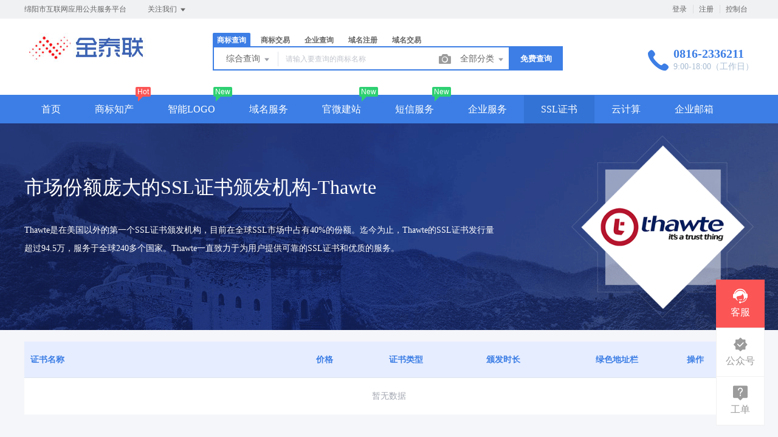

--- FILE ---
content_type: text/html; charset=UTF-8
request_url: https://mykeji.com/ssl/detail?type=Thawte
body_size: 19619
content:
<!DOCTYPE html>
<html lang="en">

<head>

    <title>SSL证书详情 - 绵阳市互联网应用公共服务平台-四川金泰联科技有限公司</title>
<meta name="keywords" content="SSL证书详情,绵阳市互联网应用公共服务平台" />
<meta name="description" content="绵阳市互联网应用公共服务平台_SSL证书详情" />
<meta charset="UTF-8">
<meta http-equiv="X-UA-Compatible" content="IE=edge,chrome=1" />
<meta name="viewport" content="width=device-width, minimum-scale=0.1, maximum-scale=10">
<meta name="renderer" content="webkit|ie-comp|ie-stand">
    <link rel="shortcut icon" href="/upload/images/2022-10-08/8emBFnsj17QpSQbFbmO5FvPntrw7cYBtGefohyoM.jpg" />
<link rel="stylesheet" href="/statics/epower/fonts/1287857_website/iconfont.css">
<link rel="stylesheet" href="/statics/epower/libs/element-ui/theme/index.css">
<link rel="stylesheet" type ="text/css" href ="/statics/epower/css/common/public-atom-element-ui-self.css?r=200124" />
<script src="/statics/epower/js/b7af74b82900222bbfbdae0fd47e4bc7-components-loader-common-path-to-regexp.js?r=200124"></script>
<style>
    [v-cloak] {
        display: none;
    }
    body {
        min-width: 1200px;
    }
    @media  only screen and (max-width: 1400px) {
        .right-sidebar {
            margin: 0;
            right: 20px;
            bottom:20px;
            top: auto;
        }
    }
    </style>
<script type="text/javascript">
     var CURRENTVERSION = 'USER' 
    Vue.prototype.$ELEMENT = { size: 'medium', };
    var module = { exports: function() {  } }
    var $ePowerConfigs = {"basic":{"site_name":"\u7ef5\u9633\u5e02\u4e92\u8054\u7f51\u5e94\u7528\u516c\u5171\u670d\u52a1\u5e73\u53f0-\u56db\u5ddd\u91d1\u6cf0\u8054\u79d1\u6280\u6709\u9650\u516c\u53f8","site_slogan":"\u7ef5\u9633\u5e02\u4e92\u8054\u7f51\u5e94\u7528\u516c\u5171\u670d\u52a1\u5e73\u53f0","icp_code":"\u8700ICP\u590708002739\u53f7","police_code":"","mobile_terminal_enable":true,"company_name":"\u56db\u5ddd\u91d1\u6cf0\u8054\u79d1\u6280\u6709\u9650\u516c\u53f8","company_address":"\u56db\u5ddd\u7701\u7ef5\u9633\u5e02\u521b\u65b0\u4e2d\u5fc3\u4e8c\u671f2\u53f7\u697cB207","service_hotline0":"0816-2336211","service_hotline":"0816-2336211","service_time":"9:00-18:00\uff08\u5de5\u4f5c\u65e5\uff09","qq_type":"marketing","personal_qq":"248142866","marketing_qq":"800081000","qq_link":"https:\/\/wpa1.qq.com\/sFj8T0aD?_type=wpa&qidian=true","user_link":"","app_name":"\u7ef5\u9633\u5e02\u4e92\u8054\u7f51\u5e94\u7528\u516c\u5171\u670d\u52a1\u5e73\u53f0","site_link":"https:\/\/mykeji.com","mobile_cs_link":"","email":"myidc@qq.com","copyright":"\u00a9 2017-2022 \u56db\u5ddd\u91d1\u6cf0\u8054\u79d1\u6280\u6709\u9650\u516c\u53f8 \u7248\u6743\u6240\u6709\uff0c\u5e76\u4fdd\u7559\u6240\u6709\u6743\u5229","footer_info":"\u7ef5\u9633\u5e02\u4e92\u8054\u7f51\u5e94\u7528\u516c\u5171\u670d\u52a1\u5e73\u53f0","statistics_code":"","ebl_id":"","ebl":"","mp_name":"\u5546\u6807\u67e5\u8be2","mp_description":"10w\u4e07\u7528\u6237\u7684\u9009\u62e9\uff0c\u8d855000\u4e07\u7cbe\u51c6\u6570\u636e\u5b9e\u65f6\u66f4\u65b0","colored_theme_202410":true,"pc_logo":"\/upload\/images\/2022-08-29\/ZSGOQai1bGojQJRhGOToyaFxKUJscG7PAY17xITv.jpg","mobile_logo":"\/upload\/images\/2022-08-29\/Opjj2MC4NoWuquchfI3MHMZS3z8WEWz07fp3mCJf.jpg","qr_code":"\/upload\/images\/2022-08-29\/vICscGNusTOvwC2ay39blUAMOiszsQkLdrojCs8W.jpg","favicon":"\/upload\/images\/2022-10-08\/8emBFnsj17QpSQbFbmO5FvPntrw7cYBtGefohyoM.jpg","qr_code_cs":""},"member":{"login_methods":["username","id","phone_number","email"],"sign_up_enable":true,"sign_up_sms_enable":false,"sign_up_detail_enable":true,"login_enable":true,"sms_login_enable":false,"wx_auto_login_enable":false,"wx_gzh_login_enable":false,"qq_login_enable":false,"work_order_enable":true},"finance":{"invoice_enable":false,"invoice_content_enable":null,"invoice_handling_fee_percent":"1","invoice_postage":"1","electronic_invoice_enable":false,"paper_invoice_enable":null,"withdraw_enable":false,"min_withdraw":"1","withdraw_unit":"1","withdraw_handling_fee_percent":"1","invoice_special_enable":true,"invoice_normal_enable":true},"top_up":{"top_up_min":"0.01","alipay_page_enable":false,"alipay_wap_enable":false,"wxpay_jsapi_enable":false,"wxpay_mweb_enable":false,"manual_pay_enable":false,"manual_pay_content":"","wxxcx_pay_enable":false},"product":{"dt_min_commission_percent":"3","fawen_jifu_enable":false,"fawen_jifu_post_fee":"15","tm_applicant_privacy_protection_enable":false,"tm_applicant_privacy_protection_phone":"","tm_applicant_privacy_protection_name":"","tm_applicant_privacy_protection_province":"","tm_applicant_privacy_protection_city":"","tm_applicant_privacy_protection_district":"","tm_applicant_privacy_protection_postcode":"","saleable_products":["product_tm_ipr","product_gw_web","product_etp_email","product_ssl","product_server","product_vhost","product_tm_trade","product_gw_service","product_custom_service","product_sms","product_domain_reg","product_domain_trade","product_patent_trade","product_mc","product_logo","product_tm_service","product_ipr_patent","product_ipr_copyright","product_ipr_inter","product_legal"],"promotion_commission_enable":false,"promotion_description":"","coupon_enable":false,"coupon_products":["product_tm_ipr","product_tm_trade","product_gw_web","product_etp_email","product_custom_service","product_domain_reg","product_domain_trade","product_ssl","product_server","product_vhost","product_gw_service","product_sms","product_patent_trade","product_logo","product_legal"],"tmt_min_commission_percent":"0","patent_min_commission_percent":1,"tm_needs_form_enable":false,"tm_query_captcha_enable":false,"tm_trade_deposit_proportion":"10","tm_trade_self_type_enable":false,"patent_max_file_size":"50","tmt_max_file_size":"50","promotion_bgi":"\/upload\/images\/2020-12-24\/id8mwZbT6XXZ215qlp54Tw33fLwfahKLP5334TgS.png"},"safety":{"admin_safety_verification_types":[]},"auth":{"auth":"\u666e\u901a\u6388\u6743\u7248"},"requires":{"none":"none"},"version":"2.8.7.1021"};
    var $ePowerLinks = [];
    var $ePowerNavigations = {"top_nav":[{"id":6,"name":"\u9996\u9875","tag":"","link":"\/","target":"_self","help_category_id":"","banner_link":"","is_home":false,"sub_nav":null,"sub_nav_items":null,"sub_nav_enable":false,"sub_nav_mode":0,"type":"top","banner_url":"","helps":[],"sub_nav_count":0,"banner":null},{"id":4,"name":"\u5546\u6807\u77e5\u4ea7","tag":"Hot","link":"\/trademark","target":"_self","help_category_id":"trademark","banner_link":"","is_home":false,"sub_nav":[{"id":"1032","name":"\u5546\u6807\u6ce8\u518c","children":[{"id":"1033","name":"\u81ea\u52a9\u6ce8\u518c","target":"_blank","tag":"hot","order":"","isNew":"true","url":"\/trademark\/form","parent_id":"1032"},{"id":"1034","name":"\u987e\u95ee\u6ce8\u518c","target":"_blank","tag":"","order":"","isNew":"true","url":"\/trademark\/baomuIndex","parent_id":"1032"},{"id":"1035","name":"\u62c5\u4fdd\u6ce8\u518c","target":"_blank","tag":"","order":"","isNew":"true","url":"\/trademark\/form?type=danbao","parent_id":"1032"},{"id":"1036","name":"\u56fd\u9645\u5546\u6807","target":"_blank","tag":"","order":"","isNew":"true","url":"\/trademark\/international","parent_id":"1032"},{"id":"1047","name":"\u5546\u6807\u667a\u80fd\u53d6\u540d","target":"_blank","tag":"new","order":"","isNew":"true","url":"\/trademark\/named","parent_id":"1032"}],"isNew":"true","parent_id":"0"},{"id":"6","name":"\u5546\u6807\u67e5\u8be2","children":[{"id":"1000","name":"\u7efc\u5408\u67e5\u8be2","target":"_blank","tag":"","order":"","url":"\/trademark\/search","parent_id":"6"},{"id":"1002","name":"\u8fd1\u4f3c\u67e5\u8be2","target":"_blank","tag":"","order":"","url":"\/trademark\/jinsi","parent_id":"6"},{"id":"1003","name":"\u56fe\u5f62\u67e5\u8be2","target":"_blank","tag":"hot","order":"","url":"\/trademark\/tm_img_search","parent_id":"6"},{"id":"1004","name":"\u516c\u544a\u67e5\u8be2","target":"_blank","tag":"new","order":"","url":"\/trademark\/tmprogress","parent_id":"6"},{"id":"1005","name":"\u5546\u6807\u5206\u7c7b\u8868","target":"_blank","tag":"","order":"","url":"\/trademark\/classes","parent_id":"6"}],"parent_id":"0"},{"id":"1042","name":"\u5546\u6807\u4ea4\u6613","children":[{"id":"1043","name":"\u7cbe\u54c1\u5546\u6807\u5e93","target":"_blank","tag":"","order":"","isNew":"true","url":"\/trademark\/jiaoyilists","parent_id":"1042"},{"id":"1044","name":"\u53d1\u5e03\u5546\u6807","target":"_blank","tag":"new","order":"","isNew":"true","url":"\/trademark\/jiaoyipublish","parent_id":"1042"},{"id":"1045","name":"\u6301\u6709\u4eba\u7ba1\u7406","target":"_blank","tag":"","order":"","isNew":"true","url":"\/user\/tmjiaoyi\/applyer","parent_id":"1042"},{"id":"1046","name":"\u5546\u6807\u4ea4\u6613\u516c\u8bc1","target":"_blank","tag":"hot","order":"","isNew":"true","url":"\/gongzheng","parent_id":"1042"},{"id":1151,"name":"\u5546\u6807\u8f6c\u8ba9\u6587\u4e66","target":"_blank","tag":"new","order":"","isNew":true,"url":"\/trademark\/files","parent_id":"1042"}],"isNew":"true","parent_id":"0"},{"id":"10","name":"\u5546\u6807\u670d\u52a1","children":[{"id":"1010","name":"\u5546\u6807\u7eed\u5c55","target":"_blank","tag":"","order":"","url":"\/trademark\/services\/detail?type=xuzhan","parent_id":"10"},{"id":"1011","name":"\u5546\u6807\u8f6c\u8ba9","target":"_blank","tag":"","order":"","url":"\/trademark\/services\/detail?type=zhuanrang","parent_id":"10"},{"id":"1012","name":"\u5546\u6807\u6ce8\u9500","target":"_blank","tag":"","order":"","url":"\/trademark\/services\/detail?type=zhuxiao","parent_id":"10"},{"id":"1013","name":"\u5546\u6807\u53d8\u66f4","target":"_blank","tag":"","order":"","url":"\/trademark\/services\/detail?type=biangeng","parent_id":"10"},{"id":"1014","name":"\u5546\u6807\u8bc1\u8865\u53d1","target":"_blank","tag":"","order":"","url":"\/trademark\/services\/detail?type=bufa","parent_id":"10"},{"id":"1015","name":"\u5546\u6807\u64a4\u4e09\u7533\u8bf7","target":"_blank","tag":"","order":"","url":"\/trademark\/services\/detail?type=chexiao","parent_id":"10"},{"id":"1019","name":"\u5546\u6807\u9a73\u56de\u590d\u5ba1","target":"_blank","tag":"","order":"","url":"\/trademark\/services\/detail?type=bohui","parent_id":"10"},{"id":"1020","name":"\u5546\u6807\u65e0\u6548\u5ba3\u544a","target":"_blank","tag":"","order":"","url":"\/trademark\/services\/detail?type=wuxiao","parent_id":"10"},{"id":"1021","name":"\u5546\u6807\u8bb8\u53ef\u5907\u6848","target":"_blank","tag":"","order":"","url":"\/trademark\/services\/detail?type=beian","parent_id":"10"}],"parent_id":"0"},{"id":"1037","name":"\u4e13\u5229\u670d\u52a1","children":[{"id":"1038","name":"\u53d1\u660e\u4e13\u5229","target":"_blank","tag":"","order":"","isNew":"true","url":"\/trademark\/services\/detail?type=faming","parent_id":"1037"},{"id":"1039","name":"\u5b9e\u7528\u65b0\u578b\u4e13\u5229","target":"_blank","tag":"","order":"","isNew":"true","url":"\/trademark\/services\/detail?type=shiyong","parent_id":"1037"},{"id":"1040","name":"\u5916\u89c2\u8bbe\u8ba1\u4e13\u5229","target":"_blank","tag":"","order":"","isNew":"true","url":"\/trademark\/services\/detail?type=waiguan","parent_id":"1037"},{"id":"1041","name":"\u4e13\u5229\u9a73\u56de\u590d\u5ba1","target":"_blank","tag":"","order":"","isNew":"true","url":"\/trademark\/services\/detail?type=zhuanlibohui","parent_id":"1037"},{"id":"1048","name":"\u4e13\u5229\u4ea4\u6613","target":"_blank","tag":"new","order":"","isNew":"true","parent_id":"1037","url":"\/patent"}],"isNew":"true","parent_id":"0"},{"id":"9","name":"\u7248\u6743\u670d\u52a1","children":[{"id":"1023","name":"\u7f8e\u672f\u8457\u4f5c\u6743","target":"_blank","tag":"","order":"","url":"\/trademark\/services\/detail?type=meishu","parent_id":"9"},{"id":"1024","name":"\u6587\u5b57\u8457\u4f5c\u6743","target":"_blank","tag":"","order":"","url":"\/trademark\/services\/detail?type=wenzi","parent_id":"9"},{"id":"1025","name":"\u8f6f\u4ef6\u8457\u4f5c\u6743","target":"_blank","tag":"","order":"","url":"\/trademark\/services\/detail?type=ruanjian","parent_id":"9"},{"id":"1026","name":"\u5176\u4ed6\u8457\u4f5c\u6743","target":"_blank","tag":"","order":"","url":"\/trademark\/services\/detail?type=qita","parent_id":"9"}],"parent_id":"0"}],"sub_nav_items":null,"sub_nav_enable":true,"sub_nav_mode":0,"type":"top","banner_url":"","helps":[{"id":141,"category_id":9,"title":"\u5546\u6807\u8f6c\u8ba9\u4e1a\u52a1\u8bf4\u660e"},{"id":140,"category_id":9,"title":"\u5546\u6807\u7eed\u5c55\u4e1a\u52a1\u8bf4\u660e"},{"id":139,"category_id":9,"title":"\u5546\u6807\u53d8\u66f4\u4e1a\u52a1\u8bf4\u660e"},{"id":138,"category_id":9,"title":"\u5546\u6807\u6ce8\u518c\u6d41\u7a0b"},{"id":9,"category_id":9,"title":"TM\u548cR\u7684\u533a\u522b\uff1f\uff1f"}],"sub_nav_count":33,"banner":null},{"id":162,"name":"\u667a\u80fdLOGO","tag":"New","link":"\/logo","target":"_self","help_category_id":"","banner_link":"","is_home":false,"sub_nav":null,"sub_nav_items":null,"sub_nav_enable":false,"sub_nav_mode":0,"type":"top","banner_url":"","helps":[],"sub_nav_count":0,"banner":null},{"id":16,"name":"\u57df\u540d\u670d\u52a1","tag":"","link":"\/domain","target":"_self","help_category_id":"yu","banner_link":"\/domain","is_home":false,"sub_nav":[{"id":"11","name":"\u56fd\u9645\u57df\u540d","children":[{"id":"1001","name":".com","target":"_blank","tag":"hot","order":"","url":"\/domain\/detail?type=encom","parent_id":"11"},{"id":"1002","name":".net","target":"_blank","tag":"","order":"","url":"\/domain\/detail?type=net","parent_id":"11"},{"id":"1037","name":".biz","target":"_blank","tag":"","order":"","isNew":"true","url":"\/domain\/detail?type=biz","parent_id":"11"},{"id":"1038","name":".info","target":"_blank","tag":"","order":"","isNew":"true","url":"\/domain\/detail?type=info","parent_id":"11"},{"id":"1039","name":".co","target":"_blank","tag":"","order":"","isNew":"true","url":"\/domain\/detail?type=co","parent_id":"11"}],"parent_id":"0"},{"id":"1050","name":"\u56fd\u5185\u57df\u540d","children":[{"id":"1051","name":".cn","target":"_blank","tag":"","order":"","isNew":"true","url":"\/domain\/detail?type=encn","parent_id":"1050"},{"id":"1052","name":".com.cn","target":"_blank","tag":"","order":"","isNew":"true","url":"\/domain\/detail?type=encomcn","parent_id":"1050"},{"id":"1053","name":".net.cn","target":"_blank","tag":"","order":"","isNew":"true","url":"\/domain\/detail?type=ennetcn","parent_id":"1050"},{"id":"1054","name":".\u4e2d\u56fd","target":"_blank","tag":"","order":"","isNew":"true","url":"\/domain\/detail?type=cnzh","parent_id":"1050"},{"id":"1055","name":".\u516c\u53f8","target":"_blank","tag":"","order":"","isNew":"true","url":"\/domain\/detail?type=comzh","parent_id":"1050"},{"id":"1057","name":".\u7f51\u7edc","target":"_blank","tag":"","order":"","isNew":"true","url":"\/domain\/detail?type=netzh","parent_id":"1050"}],"isNew":"true","parent_id":"0"},{"id":"1056","name":"\u65b0\u9876\u7ea7\u57df\u540d","children":[{"id":"1058","name":".top","target":"_blank","tag":"","order":"","isNew":"true","url":"\/domain\/detail?type=top","parent_id":"1056"},{"id":"1059","name":".vip","target":"_blank","tag":"","order":"","isNew":"true","url":"\/domain\/detail?type=vip","parent_id":"1056"},{"id":"1060","name":".ltd","target":"_blank","tag":"","order":"","isNew":"true","url":"\/domain\/detail?type=ltd","parent_id":"1056"},{"id":"1061","name":".club","target":"_blank","tag":"","order":"","isNew":"true","url":"\/domain\/detail?type=club","parent_id":"1056"},{"id":"1062","name":".link","target":"_blank","tag":"","order":"","isNew":"true","url":"\/domain\/detail?type=link","parent_id":"1056"},{"id":"1063","name":".shop","target":"_blank","tag":"","order":"","isNew":"true","url":"\/domain\/detail?type=shop","parent_id":"1056"},{"id":"1064","name":".group","target":"_blank","tag":"","order":"","isNew":"true","url":"\/domain\/detail?type=group","parent_id":"1056"},{"id":"1065","name":".site","target":"_blank","tag":"","order":"","isNew":"true","url":"\/domain\/detail?type=site","parent_id":"1056"},{"id":"1066","name":".pub","target":"_blank","tag":"","order":"","isNew":"true","url":"\/domain\/detail?type=pub","parent_id":"1056"},{"id":"1067","name":".live","target":"_blank","tag":"","order":"","isNew":"true","url":"\/domain\/detail?type=live","parent_id":"1056"}],"isNew":"true","parent_id":"0"},{"id":"1068","name":"\u57df\u540d\u670d\u52a1","children":[{"id":"1069","name":"\u57df\u540d\u8f6c\u5165","target":"_blank","tag":"","order":"","isNew":"true","url":"\/user\/domains\/transferin","parent_id":"1068"},{"id":"1071","name":"whois\u67e5\u8be2","target":"_blank","tag":"","order":"","isNew":"true","url":"\/domain\/whois","parent_id":"1068"},{"id":"1072","name":"\u6279\u91cf\u67e5\u8be2","target":"_blank","tag":"","order":"","isNew":"true","url":"\/domain\/batchregistered","parent_id":"1068"}],"isNew":"true","parent_id":"0"},{"id":"1073","name":"\u57df\u540d\u4ea4\u6613","children":[{"id":"1074","name":"\u7cbe\u54c1\u57df\u540d","target":"_blank","tag":"new","order":"","isNew":"true","url":"\/domain\/jiaoyi","parent_id":"1073"},{"id":"1075","name":"\u53d1\u5e03\u57df\u540d","target":"_blank","tag":"","order":"","isNew":"true","url":"\/user\/ymjy\/publish","parent_id":"1073"},{"id":"1076","name":"\u6211\u7684\u57df\u540d","target":"_blank","tag":"","order":"","isNew":"true","url":"\/user\/domains","parent_id":"1073"}],"isNew":"true","parent_id":"0"}],"sub_nav_items":null,"sub_nav_enable":true,"sub_nav_mode":0,"type":"top","banner_url":"\/upload\/images\/2020-11-12\/Dwp9cz8ELgrIyPCanE0mUX3J4seD6pNhfmzKtB8d.jpeg","helps":[{"id":143,"category_id":1,"title":"\u4ec0\u4e48\u662f\u57df\u540d\u8f6c\u53d1\uff1f"},{"id":142,"category_id":1,"title":"\u57df\u540dwhois\u72b6\u6001\u8be6\u7ec6\u8bf4\u660e"},{"id":135,"category_id":1,"title":"\u4ec0\u4e48\u662fDNS\uff1f"},{"id":134,"category_id":1,"title":"\u4ec0\u4e48\u662f\u6a21\u7248\uff1f"},{"id":133,"category_id":1,"title":"\u57df\u540d\u5982\u4f55\u8fc7\u6237\uff1f"}],"sub_nav_count":27,"banner":{"id":1623,"name":"Dwp9cz8ELgrIyPCanE0mUX3J4seD6pNhfmzKtB8d.jpeg","disk":"local_img","user_id":0,"type":"normal","path":"\/upload\/images\/2020-11-12\/Dwp9cz8ELgrIyPCanE0mUX3J4seD6pNhfmzKtB8d.jpeg","mime":"image\/jpeg","extension":"jpeg","size":"37078","source":"admin","ep_id":"0","fixed":1,"file_name":"","created_at":"2020-11-12 04:24:07","updated_at":"2020-11-12 04:24:07"}},{"id":13,"name":"\u5b98\u5fae\u5efa\u7ad9","tag":"New","link":"\/jianzhan","target":"_self","help_category_id":"jianzhan","banner_link":"\/jianzhan","is_home":false,"sub_nav":[{"id":"1001","name":"\u5b98\u5fae\u5efa\u7ad9","children":[{"id":"1003","name":"\u7acb\u5373\u521b\u5efa","target":"_blank","tag":"hot","order":"","isNew":"true","url":"\/jianzhan\/muban","parent_id":"1001"},{"id":"1004","name":"\u884c\u4e1a\u6a21\u677f","target":"_blank","tag":"","order":"","isNew":"true","url":"\/jianzhan\/muban","parent_id":"1001"},{"id":"1007","name":"\u7528\u6237\u6848\u4f8b","target":"_blank","tag":"","order":"","isNew":"true","url":"\/jianzhan\/example","parent_id":"1001"}],"isNew":"true","parent_id":"0"},{"id":"1002","name":"\u7f51\u7ad9\u7ba1\u7406","children":[{"id":"1005","name":"\u6211\u7684\u7f51\u7ad9","target":"_blank","tag":"","order":"","isNew":"true","url":"\/user\/website","parent_id":"1002"},{"id":"1006","name":"\u53bb\u9664\u7248\u6743","target":"_blank","tag":"","order":"","isNew":"true","url":"\/user\/website","parent_id":"1002"},{"id":"1008","name":"\u7ed1\u5b9a\u57df\u540d","target":"_blank","tag":"","order":"","isNew":"true","url":"\/user\/website","parent_id":"1002"},{"id":"1012","name":"\u5b98\u5fae\u670d\u52a1","target":"_self","tag":"","order":"","isNew":"true","url":"\/jianzhan\/fuwu","parent_id":"1002"}],"isNew":"true","parent_id":"0"},{"id":"1009","name":"\u9ad8\u7aef\u5b9a\u5236","children":[{"id":"1010","name":"\u5b9a\u5236\u5b98\u7f51","target":"_blank","tag":"new","order":"","isNew":"true","url":"\/build","parent_id":"1009"}],"isNew":"true","parent_id":"0"}],"sub_nav_items":null,"sub_nav_enable":true,"sub_nav_mode":0,"type":"top","banner_url":"\/upload\/images\/2020-11-04\/aQiA1NyT9SOpaDcWYJnV7rP1oty2uMwbIcnbGe59.jpeg","helps":[{"id":130,"category_id":10,"title":"\u5546\u6237\u5982\u4f55\u914d\u7f6e\u652f\u4ed8\u5b9d\u652f\u4ed8"},{"id":129,"category_id":10,"title":"\u5982\u4f55\u8bbe\u7f6e\u5fae\u4fe1\u767b\u5f55"},{"id":108,"category_id":10,"title":"\u5546\u6237\u5982\u4f55\u914d\u7f6e\u5fae\u4fe1\u652f\u4ed8"},{"id":45,"category_id":10,"title":"\u5982\u4f55\u8ba9\u591a\u4e2a\u7ba1\u7406\u5458\u7ba1\u7406\u7f51\u7ad9\uff1f"},{"id":44,"category_id":10,"title":"\u6587\u7ae0\u7ba1\u7406"}],"sub_nav_count":8,"banner":{"id":1511,"name":"aQiA1NyT9SOpaDcWYJnV7rP1oty2uMwbIcnbGe59.jpeg","disk":"local_img","user_id":0,"type":"normal","path":"\/upload\/images\/2020-11-04\/aQiA1NyT9SOpaDcWYJnV7rP1oty2uMwbIcnbGe59.jpeg","mime":"image\/jpeg","extension":"jpeg","size":"34969","source":"admin","ep_id":"0","fixed":1,"file_name":"","created_at":"2020-11-04 07:15:08","updated_at":"2020-11-04 07:15:08"}},{"id":160,"name":"\u77ed\u4fe1\u670d\u52a1","tag":"New","link":"\/sms","target":"_self","help_category_id":"","banner_link":"","is_home":false,"sub_nav":null,"sub_nav_items":null,"sub_nav_enable":false,"sub_nav_mode":0,"type":"top","banner_url":"","helps":[],"sub_nav_count":0,"banner":null},{"id":15,"name":"\u4f01\u4e1a\u670d\u52a1","tag":"","link":"\/service","target":"_self","help_category_id":"qiye","banner_link":"\/service","is_home":false,"sub_nav":[{"id":"1077","name":"\u5de5\u5546\u6ce8\u518c","children":[{"id":"1080","name":"\u54c1\u724c\u8d44\u8d28\u67e5\u8be2","target":"_blank","tag":"","order":"","isNew":"true","url":"\/domain\/aptitude","parent_id":"1077"},{"id":"1081","name":"\u516c\u53f8\u6ce8\u518c","target":"_blank","tag":"","order":"","isNew":"true","url":"\/service\/service_detail?id=3","parent_id":"1077"}],"isNew":"true","parent_id":"0"},{"id":"1078","name":"\u8d22\u7a0e\u670d\u52a1","children":[{"id":"1083","name":"\u4ee3\u7406\u8bb0\u8d26","target":"_blank","tag":"","order":"","isNew":"true","url":"\/service\/service_detail?id=1","parent_id":"1078"},{"id":"1084","name":"\u793e\u4fdd\u4ee3\u7406","target":"_blank","tag":"","order":"","isNew":"true","url":"\/service\/service_detail?id=5","parent_id":"1078"}],"isNew":"true","parent_id":"0"},{"id":"1079","name":"\u8d44\u8d28\u8ba4\u8bc1","children":[{"id":"1085","name":"\u9ad8\u65b0\u4f01\u4e1a\u8ba4\u8bc1","target":"_blank","tag":"","order":"","isNew":"true","url":"\/service\/service_detail?id=6","parent_id":"1079"},{"id":"1086","name":"\u4ee3\u529eICP\u8bb8\u53ef\u8bc1","target":"_blank","tag":"","order":"","isNew":"true","url":"\/service\/service_detail?id=4","parent_id":"1079"}],"isNew":"true","parent_id":"0"},{"id":"1087","name":"\u8425\u9500\u670d\u52a1","children":[{"id":"1088","name":"\u77ed\u4fe1\u670d\u52a1","target":"_blank","tag":"new","order":"","isNew":"true","parent_id":"1087","url":"\/sms"}],"isNew":"true","parent_id":"0"}],"sub_nav_items":null,"sub_nav_enable":true,"sub_nav_mode":0,"type":"top","banner_url":"\/upload\/images\/2021-07-20\/tX3zB6WjtiVkHrCUDpJf4cNbwHAp0VlBxClzc9Jl.jpg","helps":[{"id":117,"category_id":4,"title":"\u4f4f\u5b85\u53ef\u4ee5\u4f5c\u4e3a\u6ce8\u518c\u5730\u5740\u5417\uff1f"},{"id":116,"category_id":4,"title":"\u516c\u53f8\u5e94\u8be5\u5982\u4f55\u53d6\u540d\uff1f"},{"id":115,"category_id":4,"title":"\u516c\u53f8\u6ce8\u518c\u7684\u6d41\u7a0b\u662f\u4ec0\u4e48\uff1f"},{"id":114,"category_id":4,"title":"\u521a\u6ce8\u518c\u7684\u516c\u53f8\u4ec0\u4e48\u65f6\u5019\u5f00\u59cb\u7f34\u7a0e\uff1f"},{"id":113,"category_id":4,"title":"\u4ee3\u7406\u8bb0\u8d26\u4e00\u5b9a\u662f\u5f53\u6708\u53d1\u7968\u5417\uff1f"}],"sub_nav_count":7,"banner":{"id":11328,"name":"tX3zB6WjtiVkHrCUDpJf4cNbwHAp0VlBxClzc9Jl.jpg","disk":"local_img","user_id":0,"type":"normal","path":"\/upload\/images\/2021-07-20\/tX3zB6WjtiVkHrCUDpJf4cNbwHAp0VlBxClzc9Jl.jpg","mime":"image\/jpeg","extension":"jpg","size":"32572","source":"admin","ep_id":"0","fixed":1,"file_name":"","created_at":"2021-07-20 06:46:49","updated_at":"2021-07-20 06:46:49"}},{"id":21,"name":"SSL\u8bc1\u4e66","tag":"","link":"\/ssl","target":"_self","help_category_id":"ssl","banner_link":"\/ssl","is_home":false,"sub_nav":[{"id":"1123","name":"\u57df\u540d\u7c7b\u578b","children":[{"id":"1124","name":"\u591a\u57df\u540d\u8bc1\u4e66","target":"_blank","tag":"","order":"","isNew":"true","url":"\/ssl\/order?id=5","parent_id":"1123"},{"id":"1125","name":"\u901a\u914d\u7b26\u8bc1\u4e66","target":"_blank","tag":"","order":"","isNew":"true","url":"\/ssl\/order?id=22","parent_id":"1123"},{"id":"1126","name":"\u5355\u57df\u540d\u8bc1\u4e66","target":"_blank","tag":"","order":"","isNew":"true","url":"\/ssl\/order?id=21","parent_id":"1123"}],"isNew":"true","parent_id":"0"},{"id":"1127","name":"\u8bc1\u4e66\u7c7b\u578b","children":[{"id":"1128","name":"\u57df\u540d\u578b\uff08DV\uff09\u8bc1\u4e66","target":"_blank","tag":"","order":"","isNew":"true","url":"\/ssl\/order?type=DV","parent_id":"1127"},{"id":"1129","name":"\u4f01\u4e1a\u578b\uff08OV\uff09\u8bc1\u4e66","target":"_blank","tag":"","order":"","isNew":"true","url":"\/ssl\/order?type=OV","parent_id":"1127"},{"id":"1130","name":"\u589e\u5f3a\u578b\uff08EV\uff09\u8bc1\u4e66","target":"_blank","tag":"","order":"","isNew":"true","url":"\/ssl\/order?type=EV","parent_id":"1127"}],"isNew":"true","parent_id":"0"},{"id":"1131","name":"\u8bc1\u4e66\u54c1\u724c","children":[{"id":"1132","name":"Symantec","target":"_blank","tag":"","order":"","isNew":"true","url":"\/ssl\/detail?type=Symantec","parent_id":"1131"},{"id":"1133","name":"GeoTrust","target":"_blank","tag":"","order":"","isNew":"true","url":"\/ssl\/detail?type=Geotrust","parent_id":"1131"},{"id":"1134","name":"Thawte","target":"_blank","tag":"","order":"","isNew":"true","url":"\/ssl\/detail?type=Thawte","parent_id":"1131"},{"id":"1135","name":"RapidSSL","target":"_blank","tag":"","order":"","isNew":"true","url":"\/ssl\/detail?type=Rapid","parent_id":"1131"}],"isNew":"true","parent_id":"0"},{"id":"1136","name":"\u8bc1\u4e66\u670d\u52a1","children":[{"id":"1137","name":"\u6211\u7684\u8bc1\u4e66","target":"_blank","tag":"","order":"","isNew":"true","url":"\/user\/ssl","parent_id":"1136"}],"isNew":"true","parent_id":"0"}],"sub_nav_items":null,"sub_nav_enable":true,"sub_nav_mode":0,"type":"top","banner_url":"\/upload\/images\/2021-09-07\/7Xpk6ayZVBOAeCcOLiquOnrInvf7q1jkbrqNIcL0.jpg","helps":[{"id":137,"category_id":11,"title":"\u4ec0\u4e48\u662fCA\uff08certification authority\uff09\uff1f"},{"id":136,"category_id":11,"title":"CSR\u6587\u4ef6\u662f\u4ec0\u4e48\uff1f"},{"id":132,"category_id":11,"title":"\u975e1\u5143ssl\u4e2d\u7ea7\u8bc1\u4e66\u548c\u6839\u8bc1\u4e66\u7684\u63d0\u53d6\u65b9\u6cd5"},{"id":131,"category_id":11,"title":"\u975e1\u5143\u7684ssl \u670d\u52a1\u5668\u8bc1\u4e66\u63d0\u53d6\u65b9\u6cd5"},{"id":112,"category_id":11,"title":"SSL\u8bc1\u4e66\u6dfb\u52a0DNS\u6216\u6587\u4ef6\u9a8c\u8bc1\u7684\u65b9\u6cd5"}],"sub_nav_count":11,"banner":{"id":11410,"name":"7Xpk6ayZVBOAeCcOLiquOnrInvf7q1jkbrqNIcL0.jpg","disk":"local_img","user_id":0,"type":"normal","path":"\/upload\/images\/2021-09-07\/7Xpk6ayZVBOAeCcOLiquOnrInvf7q1jkbrqNIcL0.jpg","mime":"image\/jpeg","extension":"jpg","size":"34372","source":"admin","ep_id":"0","fixed":1,"file_name":"","created_at":"2021-09-07 02:22:35","updated_at":"2021-09-07 02:22:35"}},{"id":20,"name":"\u4e91\u8ba1\u7b97","tag":"","link":"\/yun","target":"_self","help_category_id":"yun","banner_link":"\/yun","is_home":false,"sub_nav":[{"id":"1099","name":"\u4e91\u865a\u62df\u4e3b\u673a","children":[{"id":"1103","name":"\u72ec\u4eab\u666e\u60e0\u7248","target":"_blank","tag":"","order":"","isNew":"true","url":"\/host\/buy?product_id=1&line_id=8","parent_id":"1099"},{"id":"1104","name":"\u72ec\u4eab\u4e13\u4e1a\u7248","target":"_blank","tag":"","order":"","isNew":"true","url":"\/host\/buy?product_id=2&line_id=8","parent_id":"1099"},{"id":"1105","name":"\u72ec\u4eab\u5c0a\u8d35\u7248","target":"_blank","tag":"","order":"","isNew":"true","url":"\/host\/buy?product_id=3&line_id=8","parent_id":"1099"},{"id":"1106","name":"\u5171\u4eab\u7ecf\u6d4e\u7248","target":"_blank","tag":"","order":"","isNew":"true","url":"\/host\/buy?product_id=4&line_id=8","parent_id":"1099"}],"isNew":"true","parent_id":"0"},{"id":"1101","name":"\u4e91\u670d\u52a1\u5668","children":[{"id":"1110","name":"\u4e2d\u56fd\u9999\u6e2f","target":"_blank","tag":"","order":"","isNew":"true","url":"\/server?product_id=365","parent_id":"1101"},{"id":"1111","name":"\u4e2d\u56fd\u5e7f\u5dde","target":"_blank","tag":"","order":"","isNew":"true","url":"\/server?product_id=5","parent_id":"1101"},{"id":"1112","name":"\u4e2d\u56fd\u5185\u8499","target":"_blank","tag":"","order":"","isNew":"true","url":"\/server?product_id=6","parent_id":"1101"},{"id":"1113","name":"\u4e2d\u56fd\u5927\u8fde","target":"_blank","tag":"","order":"","isNew":"true","url":"\/server?product_id=8","parent_id":"1101"},{"id":"1114","name":"\u4e2d\u56fd\u6c88\u9633","target":"_blank","tag":"","order":"","isNew":"true","url":"\/server?product_id=10","parent_id":"1101"},{"id":"1115","name":"\u4e2d\u56fd\u5317\u4eac","target":"_blank","tag":"","order":"","isNew":"true","url":"\/server?product_id=11","parent_id":"1101"}],"isNew":"true","parent_id":"0"},{"id":"1117","name":"\u4e91\u8ba1\u7b97\u7ba1\u7406","children":[{"id":"1118","name":"\u7ba1\u7406\u4e91\u670d\u52a1\u5668","target":"_blank","tag":"","order":"","isNew":"true","url":"\/user\/server","parent_id":"1117"},{"id":"1119","name":"\u7ba1\u7406\u4e91\u865a\u62df\u4e3b\u673a","target":"_blank","tag":"","order":"","isNew":"true","url":"\/user\/host","parent_id":"1117"},{"id":"1121","name":"\u5907\u6848\u63d0\u4ea4","target":"_blank","tag":"","order":"","isNew":"true","url":"http:\/\/beian.veryhost.cn","parent_id":"1117"}],"isNew":"true","parent_id":"0"}],"sub_nav_items":null,"sub_nav_enable":true,"sub_nav_mode":0,"type":"top","banner_url":"\/upload\/images\/2021-09-07\/28tZNoihIwfCdPKS5IKz4GFIG4mwNqziXcr9BCpt.jpg","helps":[{"id":28,"category_id":8,"title":"wdcp\u5e38\u89c1\u95ee\u9898"},{"id":27,"category_id":8,"title":"Linux\u76d1\u63a7\u8f6f\u4ef6sar\u5b89\u88c5"},{"id":26,"category_id":8,"title":"\u8fdc\u7a0b\u8fde\u63a5\u670d\u52a1\u5668For Windows 2008 &amp; 2012"},{"id":25,"category_id":8,"title":"\u8fdc\u7a0b\u8fde\u63a5\u670d\u52a1\u5668for Linux"},{"id":24,"category_id":8,"title":"Window2008\u624b\u52a8\u90e8\u7f72web\u73af\u5883(PHP5.2)"}],"sub_nav_count":13,"banner":{"id":11411,"name":"28tZNoihIwfCdPKS5IKz4GFIG4mwNqziXcr9BCpt.jpg","disk":"local_img","user_id":0,"type":"normal","path":"\/upload\/images\/2021-09-07\/28tZNoihIwfCdPKS5IKz4GFIG4mwNqziXcr9BCpt.jpg","mime":"image\/jpeg","extension":"jpg","size":"27436","source":"admin","ep_id":"0","fixed":1,"file_name":"","created_at":"2021-09-07 02:22:49","updated_at":"2021-09-07 02:22:49"}},{"id":22,"name":"\u4f01\u4e1a\u90ae\u7bb1","tag":"","link":"\/etpemail\/buy","target":"_self","help_category_id":"","banner_link":"","is_home":false,"sub_nav":null,"sub_nav_items":null,"sub_nav_enable":false,"sub_nav_mode":0,"type":"top","banner_url":"","helps":[],"sub_nav_count":0,"banner":null}],"bottom_nav":[{"id":17,"name":"\u5173\u4e8e\u6211\u4eec","tag":"","link":"\/aboutus","target":"_blank","help_category_id":"","banner_link":"","is_home":false,"sub_nav":[{"id":"1089","name":"","children":[{"id":"1090","name":"\u6d4b\u8bd5","target":"_blank","tag":"","order":"","isNew":"true"}],"isNew":"true"}],"sub_nav_items":null,"sub_nav_enable":true,"sub_nav_mode":0,"type":"bottom","banner_url":"","helps":[],"banner":null},{"id":154,"name":"\u670d\u52a1\u6761\u6b3e","tag":"","link":"\/items","target":"_blank","help_category_id":"","banner_link":"","is_home":false,"sub_nav":null,"sub_nav_items":null,"sub_nav_enable":false,"sub_nav_mode":0,"type":"bottom","banner_url":"","helps":[],"banner":null},{"id":157,"name":"\u5e2e\u52a9\u4e2d\u5fc3","tag":"","link":"\/help\/index","target":"_blank","help_category_id":"","banner_link":"","is_home":false,"sub_nav":null,"sub_nav_items":null,"sub_nav_enable":false,"sub_nav_mode":0,"type":"bottom","banner_url":"","helps":[],"banner":null},{"id":19,"name":"\u65b0\u624b\u6307\u5bfc","tag":"","link":"\/trademark\/leader","target":"_blank","help_category_id":"","banner_link":"","is_home":false,"sub_nav":null,"sub_nav_items":null,"sub_nav_enable":false,"sub_nav_mode":0,"type":"bottom","banner_url":"","helps":[],"banner":null},{"id":158,"name":"\u9690\u79c1\u4fdd\u62a4","tag":"","link":"\/yinsi","target":"_blank","help_category_id":"","banner_link":"","is_home":false,"sub_nav":null,"sub_nav_items":null,"sub_nav_enable":false,"sub_nav_mode":0,"type":"bottom","banner_url":"","helps":[],"banner":null},{"id":159,"name":"\u624b\u673a\u7248","tag":"","link":"\/change_mobile","target":"_blank","help_category_id":"","banner_link":"","is_home":false,"sub_nav":null,"sub_nav_items":null,"sub_nav_enable":false,"sub_nav_mode":0,"type":"bottom","banner_url":"","helps":[],"banner":null},{"id":163,"name":"SiteMap","tag":"","link":"\/sitemap.xml","target":"_blank","help_category_id":"","banner_link":"","is_home":false,"sub_nav":null,"sub_nav_items":null,"sub_nav_enable":false,"sub_nav_mode":0,"type":"bottom","banner_url":"","helps":[],"banner":null}]};
    var $ePowerBanners = [{"title":"\u5546\u6807\u4ea4\u6613","type":"home","description":"\u5546\u6807\u4ea4\u6613","link":"\/trademark\/jiaoyilists","target":"_blank","pc_banner_url":"\/upload\/images\/2022-11-10\/IbUv5nW9Arqf7nifzoubmDYHwJaAOHRGMxSIA215.png","mobile_banner_url":"\/upload\/images\/2022-11-10\/z5dBw6trFdMqQIhtguAjSlH9JWj4ohIteidIxwju.png"},{"title":"\u5546\u6807\u77e5\u4ea7","type":"home","description":"\u5546\u6807\u77e5\u4ea7","link":"\/trademark","target":"_blank","pc_banner_url":"\/upload\/images\/2021-09-07\/KobanpGVifkqIot4PtfAPUjDa4KMky2xll3FsD1W.jpg","mobile_banner_url":"\/upload\/images\/2021-09-07\/WUB3cyPro4ls1UXcJ2H6T0gFgN57ZhFzyl5B6pJe.png"},{"title":"\u77ed\u4fe1\u670d\u52a1","type":"home","description":"\u5168\u56fd\u77ed\u4fe1\u5957\u9910","link":"\/sms","target":"_blank","pc_banner_url":"\/upload\/images\/2021-09-07\/J3uGWNIK4Q92RQpIzyh8ErHoGwcZH4b7cOQEAuMF.png","mobile_banner_url":"\/upload\/images\/2021-09-07\/77DEbrronvC8FMreEWpA1mpmoG66KNe2RJc4b7m8.png"},{"title":"\u667a\u80fdLOGO","type":"home","description":"LOGO\u8bbe\u8ba1","link":"\/logo","target":"_blank","pc_banner_url":"\/upload\/images\/2021-12-30\/5bEFONp9sTQLmdhYBIg1u71J6f0GoDzTwXmLyNc1.png","mobile_banner_url":"\/upload\/images\/2021-12-30\/J4St6aycLLwi2G2sV3By2AmhR1nrVb2FBLk9hz7t.png"},{"title":"\u5546\u6807\u4ea4\u6613","type":"trademark","description":"\u5546\u6807\u4ea4\u6613","link":"\/trademark\/jiaoyilists","target":"_blank","pc_banner_url":"\/upload\/images\/2022-11-10\/Taw5SYt64k1URkbDXveadlieYsoJzKZpXquykuhB.jpg","mobile_banner_url":""},{"title":"\u5546\u6807\u667a\u80fd\u53d6\u540d","type":"trademark","description":"\u5546\u6807\u667a\u80fd\u53d6\u540d","link":"\/trademark\/named","target":"_blank","pc_banner_url":"\/upload\/images\/2021-03-25\/XzNP2153Pqix8tVfAaLMXLbrYWen8RhWK6THkGCt.jpeg","mobile_banner_url":""},{"title":"\u751f\u6210\u6587\u4e66","type":"trademark","description":"\u6587\u4e66","link":"\/trademark\/files","target":"_blank","pc_banner_url":"\/upload\/images\/2023-03-06\/QZ7jd6CciSGQr6vNyBYuyIolkmjkJeFVa2fgeLYB.jpg","mobile_banner_url":""},{"title":"\u667a\u80fdLOGO","type":"trademark","description":"LOGO\u8bbe\u8ba1","link":"\/logo","target":"_blank","pc_banner_url":"\/upload\/images\/2021-12-30\/LbF2rzgimQrf5kA6HZsKPgRvzKEgsfZeRrAHWPMI.jpg","mobile_banner_url":""},{"title":"\u4f01\u4e1a\u90ae\u7bb1\u9996\u9875banner","type":"home","description":"\u4f01\u4e1a\u90ae\u7bb1\u9996\u9875banner","link":"\/etpemail\/buy","target":"_self","pc_banner_url":"\/upload\/images\/2021-09-07\/j4tfRgNlUE93617rXb0JaDyQGuiNzSPf25NZrk6L.png","mobile_banner_url":"\/upload\/images\/2021-09-07\/4y59L0fhvCnFYwl06h8EBmDf0tWnChc2wY9GXwmf.png"},{"title":"\u5546\u6807\u6ce8\u518c\u5e7f\u544a","type":"login","description":"\u5546\u6807\u6ce8\u518c\u5e7f\u544a","link":"\/trademark","target":"_blank","pc_banner_url":"\/upload\/images\/2021-03-11\/Og60ubR0Oy8N0aWTy1kxhErJNm053CsFvbeg4iIG.png","mobile_banner_url":""},{"title":"\u5546\u6807\u62c5\u4fdd\u6ce8\u518c\u5ba3\u4f20","type":"trademark","description":"\u5546\u6807\u62c5\u4fdd\u6ce8\u518c\u5ba3\u4f20","link":"\/trademark\/danbao","target":"_self","pc_banner_url":"\/upload\/images\/2021-03-11\/bs3BjuvZ1itHUJWLX9swHiXQI4c32QfsbvN7ccJx.jpeg","mobile_banner_url":""},{"title":"\u5b98\u5fae\u5efa\u7ad9","type":"login","description":"\u5b98\u5fae\u5efa\u7ad9","link":"\/jianzhan","target":"_blank","pc_banner_url":"\/upload\/images\/2021-03-11\/jlyOC5MDyzVkPmO4N7Je8RH1pvHKa1FBffsfmmel.png","mobile_banner_url":""},{"title":"\u5546\u6807\u6ce8\u518c\u65b0\u624b\u5e2e\u52a9","type":"trademark","description":"\u5546\u6807\u6ce8\u518c\u65b0\u624b\u5e2e\u52a9","link":"\/trademark\/leader","target":"_self","pc_banner_url":"\/upload\/images\/2021-03-11\/U0kx6IoMTRWKMqw1cwsqh6zsR2nhAb7JbQMC3SzE.jpeg","mobile_banner_url":""}];
    var $ePowerUserInfo = null;
    var $ePowerTmQueryVerified = false
    if (!$ePowerConfigs.product.tm_query_captcha_enable || $ePowerUserInfo !== null) {
        $ePowerTmQueryVerified = true
    } else {
        $ePowerTmQueryVerified = false    }
    function getBanners(type) {
      $result = [];
      for (var i = 0; i < $ePowerBanners.length; i++) {
        if ($ePowerBanners[i]['type'] !== type) continue;
        $result.push($ePowerBanners[i]);
      }
      return $result;
    }
    function getCsLink(config, field = 'personal_qq'){
        return config.qq_type === 'link'
            ? config.user_link :
            (config.qq_type === "personal" ? "http://wpa.qq.com/msgrd?v=3&uin=" + config[field] + "&site=qq&menu=yes" : config.qq_link);
    }
    function getCsQQ(config, field = 'personal_qq'){
        return config.qq_type === 'link' ? '' : (config.qq_type === "personal" ? config[field] : config.marketing_qq);
    }
    (function() {
        var basic = $ePowerConfigs["basic"];
        basic["qq"] = getCsQQ(basic)
        basic["qq_link"] = getCsLink(basic);
        var staff = getKeyValue($ePowerUserInfo, 'customer_service_staff');
        if (staff) {
            var user_link = getCsLink(staff, 'qq');
            if (user_link) {
                basic["qq_link"] = user_link;
                basic["qq"] = getCsQQ(staff, 'qq') || basic["qq"];
            }
        }
        basic["is_qq_link"] = (basic["qq_link"] || '').indexOf('qq.com') > 0;
        store.setBasicAction(basic);
        store.setMemberAction($ePowerConfigs["member"]);
        store.setLinksAction($ePowerLinks);
        store.setBottomMenuAction($ePowerNavigations.bottom_nav);
        store.setTopMenuAction($ePowerNavigations.top_nav);
        if ($ePowerUserInfo && $ePowerUserInfo.id) {
            store.setUserInfoAction($ePowerUserInfo);
            if (location.pathname === "/login" || location.pathname === "/register/index" || location.pathname === "/register") {
                if (window.history.length > 1) {
                    if (document.referrer && document.referrer.indexOf('/register') !== -1) {
                        location.href = "/";
                        return
                    }
                    window.history.go(-1)
                } else {
                    location.href = "/";
                }
            }
        }
    }());
    UrlGenerator.register('tm-search', '/trademark/:classid(\\d+)/:regNo(\\w+).html')
    UrlGenerator.register('tm-trade-detail', '/trademark/jiaoyidetails/:tm_id(\\w+).html')
</script>
    <link rel="stylesheet" href="/statics/epower/css/module/ssl/detail.css">

</head>

<body>
    <div id="headerApp" v-cloak>
    <section class="topbar"><header-top-bar></header-top-bar></section>
    <!-- 导航栏 -->
    <header class="header" :class="fixedMini?'fixed-header':''">
        <header-search-bar v-show="!fixedMini" id="commonHeader" class="common-header container"></header-search-bar>
        <transition name="el-zoom-in-top">
            <div v-show="fixedMini" class="mini-header">
                <header-search-bar class="clearfix-menu container"></header-search-bar>
            </div>
        </transition>
    </header>
    <nav class="nav" :class="isIndex?'':'bg-solid'">
        <div class="menu-down">
            <ul class="nav-item center">

                <li :_menu_nav="6" :class="localHref=='/'?'now':''"><a href="/" target="_self" title="首页">首页</a></li>

                <li :_menu_nav="4" :class="localHref=='/trademark'?'now':''"><a href="/trademark" target="_self" title="商标知产">商标知产</a><span class="icon-mianfei icon-mianfei-hot">Hot</span></li>

                <li :_menu_nav="162" :class="localHref=='/logo'?'now':''"><a href="/logo" target="_self" title="智能LOGO">智能LOGO</a><span class="icon-mianfei icon-mianfei-new">New</span></li>

                <li :_menu_nav="16" :class="localHref=='/domain'?'now':''"><a href="/domain" target="_self" title="域名服务">域名服务</a></li>

                <li :_menu_nav="13" :class="localHref=='/jianzhan'?'now':''"><a href="/jianzhan" target="_self" title="官微建站">官微建站</a><span class="icon-mianfei icon-mianfei-new">New</span></li>

                <li :_menu_nav="160" :class="localHref=='/sms'?'now':''"><a href="/sms" target="_self" title="短信服务">短信服务</a><span class="icon-mianfei icon-mianfei-new">New</span></li>

                <li :_menu_nav="15" :class="localHref=='/service'?'now':''"><a href="/service" target="_self" title="企业服务">企业服务</a></li>

                <li :_menu_nav="21" :class="localHref=='/ssl'?'now':''"><a href="/ssl" target="_self" title="SSL证书">SSL证书</a></li>

                <li :_menu_nav="20" :class="localHref=='/yun'?'now':''"><a href="/yun" target="_self" title="云计算">云计算</a></li>

                <li :_menu_nav="22" :class="localHref=='/etpemail/buy'?'now':''"><a href="/etpemail/buy" target="_self" title="企业邮箱">企业邮箱</a></li>
            </ul>
            <div class="menu-hd-child">
                <div :_menu_nav="4" :id="4" style="display:none" class="menu-down-cont">
                    <div class="menu-dropdown">
                        <ul class="domain-register">
                            <li class="intern-domain">
                                <h3><span class="intern-title">商标注册</span></h3>
                                <div class="dr-list">
                                    <a href="/trademark/form" title="自助注册" target="_blank">自助注册<span class="icon-hot"></span></a>
                                    <a href="/trademark/baomuIndex" title="顾问注册" target="_blank">顾问注册</a>
                                    <a href="/trademark/form?type=danbao" title="担保注册" target="_blank">担保注册</a>
                                    <a href="/trademark/international" title="国际商标" target="_blank">国际商标</a>
                                    <a href="/trademark/named" title="商标智能取名" target="_blank">商标智能取名<span class="icon-new"></span></a>
                                </div>
                            </li>
                            <li class="intern-domain">
                                <h3><span class="intern-title">商标查询</span></h3>
                                <div class="dr-list">
                                    <a href="/trademark/search" title="综合查询" target="_blank">综合查询</a>
                                    <a href="/trademark/jinsi" title="近似查询" target="_blank">近似查询</a>
                                    <a href="/trademark/tm_img_search" title="图形查询" target="_blank">图形查询<span class="icon-hot"></span></a>
                                    <a href="/trademark/tmprogress" title="公告查询" target="_blank">公告查询<span class="icon-new"></span></a>
                                    <a href="/trademark/classes" title="商标分类表" target="_blank">商标分类表</a>
                                </div>
                            </li>
                            <li class="intern-domain">
                                <h3><span class="intern-title">商标交易</span></h3>
                                <div class="dr-list">
                                    <a href="/trademark/jiaoyilists" title="精品商标库" target="_blank">精品商标库</a>
                                    <a href="/trademark/jiaoyipublish" title="发布商标" target="_blank">发布商标<span class="icon-new"></span></a>
                                    <a href="/user/tmjiaoyi/applyer" title="持有人管理" target="_blank">持有人管理</a>
                                    <a href="/gongzheng" title="商标交易公证" target="_blank">商标交易公证<span class="icon-hot"></span></a>
                                    <a href="/trademark/files" title="商标转让文书" target="_blank">商标转让文书<span class="icon-new"></span></a>
                                </div>
                            </li>
                            <li class="intern-domain">
                                <h3><span class="intern-title">商标服务</span></h3>
                                <div class="dr-list">
                                    <a href="/trademark/services/detail?type=xuzhan" title="商标续展" target="_blank">商标续展</a>
                                    <a href="/trademark/services/detail?type=zhuanrang" title="商标转让" target="_blank">商标转让</a>
                                    <a href="/trademark/services/detail?type=zhuxiao" title="商标注销" target="_blank">商标注销</a>
                                    <a href="/trademark/services/detail?type=biangeng" title="商标变更" target="_blank">商标变更</a>
                                    <a href="/trademark/services/detail?type=bufa" title="商标证补发" target="_blank">商标证补发</a>
                                </div>
                                <div class="dr-list">
                                    <a href="/trademark/services/detail?type=chexiao" title="商标撤三申请" target="_blank">商标撤三申请</a>
                                    <a href="/trademark/services/detail?type=bohui" title="商标驳回复审" target="_blank">商标驳回复审</a>
                                    <a href="/trademark/services/detail?type=wuxiao" title="商标无效宣告" target="_blank">商标无效宣告</a>
                                    <a href="/trademark/services/detail?type=beian" title="商标许可备案" target="_blank">商标许可备案</a>
                                </div>
                            </li>
                            <li class="intern-domain">
                                <h3><span class="intern-title">专利服务</span></h3>
                                <div class="dr-list">
                                    <a href="/trademark/services/detail?type=faming" title="发明专利" target="_blank">发明专利</a>
                                    <a href="/trademark/services/detail?type=shiyong" title="实用新型专利" target="_blank">实用新型专利</a>
                                    <a href="/trademark/services/detail?type=waiguan" title="外观设计专利" target="_blank">外观设计专利</a>
                                    <a href="/trademark/services/detail?type=zhuanlibohui" title="专利驳回复审" target="_blank">专利驳回复审</a>
                                    <a href="/patent" title="专利交易" target="_blank">专利交易<span class="icon-new"></span></a>
                                </div>
                            </li>
                            <li class="intern-domain">
                                <h3><span class="intern-title">版权服务</span></h3>
                                <div class="dr-list">
                                    <a href="/trademark/services/detail?type=meishu" title="美术著作权" target="_blank">美术著作权</a>
                                    <a href="/trademark/services/detail?type=wenzi" title="文字著作权" target="_blank">文字著作权</a>
                                    <a href="/trademark/services/detail?type=ruanjian" title="软件著作权" target="_blank">软件著作权</a>
                                    <a href="/trademark/services/detail?type=qita" title="其他著作权" target="_blank">其他著作权</a>
                                </div>
                            </li>
                            <li class="reg-question">
                                <h3><span class="fl intern-title">商标知产问题</span>
                                    <a href="/help?type=trademark" target="_blank" class="fr menu-question-more text-666">更多&gt;&gt;</a>
                                </h3>
                                <div class="dr-list">
                                    <a href="/help/trademark/141.html" title="商标转让业务说明" target="_blank">商标转让业务说明</a>
                                    <a href="/help/trademark/140.html" title="商标续展业务说明" target="_blank">商标续展业务说明</a>
                                    <a href="/help/trademark/139.html" title="商标变更业务说明" target="_blank">商标变更业务说明</a>
                                    <a href="/help/trademark/138.html" title="商标注册流程" target="_blank">商标注册流程</a>
                                    <a href="/help/trademark/9.html" title="TM和R的区别？？" target="_blank">TM和R的区别？？</a>
                                </div>
                            </li>
                        </ul>
                    </div>
                </div>
                <div :_menu_nav="16" :id="16" style="display:none" class="menu-down-cont">
                    <div class="menu-dropdown">
                        <ul class="domain-register">
                            <li class="intern-domain">
                                <h3><span class="intern-title">国际域名</span></h3>
                                <div class="dr-list">
                                    <a href="/domain/detail?type=encom" title=".com" target="_blank">.com<span class="icon-hot"></span></a>
                                    <a href="/domain/detail?type=net" title=".net" target="_blank">.net</a>
                                    <a href="/domain/detail?type=biz" title=".biz" target="_blank">.biz</a>
                                    <a href="/domain/detail?type=info" title=".info" target="_blank">.info</a>
                                    <a href="/domain/detail?type=co" title=".co" target="_blank">.co</a>
                                </div>
                            </li>
                            <li class="intern-domain">
                                <h3><span class="intern-title">国内域名</span></h3>
                                <div class="dr-list">
                                    <a href="/domain/detail?type=encn" title=".cn" target="_blank">.cn</a>
                                    <a href="/domain/detail?type=encomcn" title=".com.cn" target="_blank">.com.cn</a>
                                    <a href="/domain/detail?type=ennetcn" title=".net.cn" target="_blank">.net.cn</a>
                                    <a href="/domain/detail?type=cnzh" title=".中国" target="_blank">.中国</a>
                                    <a href="/domain/detail?type=comzh" title=".公司" target="_blank">.公司</a>
                                </div>
                                <div class="dr-list">
                                    <a href="/domain/detail?type=netzh" title=".网络" target="_blank">.网络</a>
                                </div>
                            </li>
                            <li class="intern-domain">
                                <h3><span class="intern-title">新顶级域名</span></h3>
                                <div class="dr-list">
                                    <a href="/domain/detail?type=top" title=".top" target="_blank">.top</a>
                                    <a href="/domain/detail?type=vip" title=".vip" target="_blank">.vip</a>
                                    <a href="/domain/detail?type=ltd" title=".ltd" target="_blank">.ltd</a>
                                    <a href="/domain/detail?type=club" title=".club" target="_blank">.club</a>
                                    <a href="/domain/detail?type=link" title=".link" target="_blank">.link</a>
                                </div>
                                <div class="dr-list">
                                    <a href="/domain/detail?type=shop" title=".shop" target="_blank">.shop</a>
                                    <a href="/domain/detail?type=group" title=".group" target="_blank">.group</a>
                                    <a href="/domain/detail?type=site" title=".site" target="_blank">.site</a>
                                    <a href="/domain/detail?type=pub" title=".pub" target="_blank">.pub</a>
                                    <a href="/domain/detail?type=live" title=".live" target="_blank">.live</a>
                                </div>
                            </li>
                            <li class="intern-domain">
                                <h3><span class="intern-title">域名服务</span></h3>
                                <div class="dr-list">
                                    <a href="/user/domains/transferin" title="域名转入" target="_blank">域名转入</a>
                                    <a href="/domain/whois" title="whois查询" target="_blank">whois查询</a>
                                    <a href="/domain/batchregistered" title="批量查询" target="_blank">批量查询</a>
                                </div>
                            </li>
                            <li class="intern-domain">
                                <h3><span class="intern-title">域名交易</span></h3>
                                <div class="dr-list">
                                    <a href="/domain/jiaoyi" title="精品域名" target="_blank">精品域名<span class="icon-new"></span></a>
                                    <a href="/user/ymjy/publish" title="发布域名" target="_blank">发布域名</a>
                                    <a href="/user/domains" title="我的域名" target="_blank">我的域名</a>
                                </div>
                            </li>
                            <div class="menu-advert">
                                <a href="/domain" target="_blank"><img src="/upload/images/2020-11-12/Dwp9cz8ELgrIyPCanE0mUX3J4seD6pNhfmzKtB8d.jpeg"></a>
                            </div>
                            <li class="reg-question">
                                <h3><span class="fl intern-title">域名服务问题</span>
                                    <a href="/help?type=yu" target="_blank" class="fr menu-question-more text-666">更多&gt;&gt;</a>
                                </h3>
                                <div class="dr-list">
                                    <a href="/help/yu/143.html" title="什么是域名转发？" target="_blank">什么是域名转发？</a>
                                    <a href="/help/yu/142.html" title="域名whois状态详细说明" target="_blank">域名whois状态详细说明</a>
                                    <a href="/help/yu/135.html" title="什么是DNS？" target="_blank">什么是DNS？</a>
                                    <a href="/help/yu/134.html" title="什么是模版？" target="_blank">什么是模版？</a>
                                    <a href="/help/yu/133.html" title="域名如何过户？" target="_blank">域名如何过户？</a>
                                </div>
                            </li>
                        </ul>
                    </div>
                </div>
                <div :_menu_nav="13" :id="13" style="display:none" class="menu-down-cont">
                    <div class="menu-dropdown">
                        <ul class="domain-register">
                            <li class="intern-domain">
                                <h3><span class="intern-title">官微建站</span></h3>
                                <div class="dr-list">
                                    <a href="/jianzhan/muban" title="立即创建" target="_blank">立即创建<span class="icon-hot"></span></a>
                                    <a href="/jianzhan/muban" title="行业模板" target="_blank">行业模板</a>
                                    <a href="/jianzhan/example" title="用户案例" target="_blank">用户案例</a>
                                </div>
                            </li>
                            <li class="intern-domain">
                                <h3><span class="intern-title">网站管理</span></h3>
                                <div class="dr-list">
                                    <a href="/user/website" title="我的网站" target="_blank">我的网站</a>
                                    <a href="/user/website" title="去除版权" target="_blank">去除版权</a>
                                    <a href="/user/website" title="绑定域名" target="_blank">绑定域名</a>
                                    <a href="/jianzhan/fuwu" title="官微服务" target="_self">官微服务</a>
                                </div>
                            </li>
                            <li class="intern-domain">
                                <h3><span class="intern-title">高端定制</span></h3>
                                <div class="dr-list">
                                    <a href="/build" title="定制官网" target="_blank">定制官网<span class="icon-new"></span></a>
                                </div>
                            </li>
                            <div class="menu-advert">
                                <a href="/jianzhan" target="_blank"><img src="/upload/images/2020-11-04/aQiA1NyT9SOpaDcWYJnV7rP1oty2uMwbIcnbGe59.jpeg"></a>
                            </div>
                            <li class="reg-question">
                                <h3><span class="fl intern-title">官微建站问题</span>
                                    <a href="/help?type=jianzhan" target="_blank" class="fr menu-question-more text-666">更多&gt;&gt;</a>
                                </h3>
                                <div class="dr-list">
                                    <a href="/help/jianzhan/130.html" title="商户如何配置支付宝支付" target="_blank">商户如何配置支付宝支付</a>
                                    <a href="/help/jianzhan/129.html" title="如何设置微信登录" target="_blank">如何设置微信登录</a>
                                    <a href="/help/jianzhan/108.html" title="商户如何配置微信支付" target="_blank">商户如何配置微信支付</a>
                                    <a href="/help/jianzhan/45.html" title="如何让多个管理员管理网站？" target="_blank">如何让多个管理员管理网站？</a>
                                    <a href="/help/jianzhan/44.html" title="文章管理" target="_blank">文章管理</a>
                                </div>
                            </li>
                        </ul>
                    </div>
                </div>
                <div :_menu_nav="15" :id="15" style="display:none" class="menu-down-cont">
                    <div class="menu-dropdown">
                        <ul class="domain-register">
                            <li class="intern-domain">
                                <h3><span class="intern-title">工商注册</span></h3>
                                <div class="dr-list">
                                    <a href="/domain/aptitude" title="品牌资质查询" target="_blank">品牌资质查询</a>
                                    <a href="/service/service_detail?id=3" title="公司注册" target="_blank">公司注册</a>
                                </div>
                            </li>
                            <li class="intern-domain">
                                <h3><span class="intern-title">财税服务</span></h3>
                                <div class="dr-list">
                                    <a href="/service/service_detail?id=1" title="代理记账" target="_blank">代理记账</a>
                                    <a href="/service/service_detail?id=5" title="社保代理" target="_blank">社保代理</a>
                                </div>
                            </li>
                            <li class="intern-domain">
                                <h3><span class="intern-title">资质认证</span></h3>
                                <div class="dr-list">
                                    <a href="/service/service_detail?id=6" title="高新企业认证" target="_blank">高新企业认证</a>
                                    <a href="/service/service_detail?id=4" title="代办ICP许可证" target="_blank">代办ICP许可证</a>
                                </div>
                            </li>
                            <li class="intern-domain">
                                <h3><span class="intern-title">营销服务</span></h3>
                                <div class="dr-list">
                                    <a href="/sms" title="短信服务" target="_blank">短信服务<span class="icon-new"></span></a>
                                </div>
                            </li>
                            <div class="menu-advert">
                                <a href="/service" target="_blank"><img src="/upload/images/2021-07-20/tX3zB6WjtiVkHrCUDpJf4cNbwHAp0VlBxClzc9Jl.jpg"></a>
                            </div>
                            <li class="reg-question">
                                <h3><span class="fl intern-title">企业服务问题</span>
                                    <a href="/help?type=qiye" target="_blank" class="fr menu-question-more text-666">更多&gt;&gt;</a>
                                </h3>
                                <div class="dr-list">
                                    <a href="/help/qiye/117.html" title="住宅可以作为注册地址吗？" target="_blank">住宅可以作为注册地址吗？</a>
                                    <a href="/help/qiye/116.html" title="公司应该如何取名？" target="_blank">公司应该如何取名？</a>
                                    <a href="/help/qiye/115.html" title="公司注册的流程是什么？" target="_blank">公司注册的流程是什么？</a>
                                    <a href="/help/qiye/114.html" title="刚注册的公司什么时候开始缴税？" target="_blank">刚注册的公司什么时候开始缴税？</a>
                                    <a href="/help/qiye/113.html" title="代理记账一定是当月发票吗？" target="_blank">代理记账一定是当月发票吗？</a>
                                </div>
                            </li>
                        </ul>
                    </div>
                </div>
                <div :_menu_nav="21" :id="21" style="display:none" class="menu-down-cont">
                    <div class="menu-dropdown">
                        <ul class="domain-register">
                            <li class="intern-domain">
                                <h3><span class="intern-title">域名类型</span></h3>
                                <div class="dr-list">
                                    <a href="/ssl/order?id=5" title="多域名证书" target="_blank">多域名证书</a>
                                    <a href="/ssl/order?id=22" title="通配符证书" target="_blank">通配符证书</a>
                                    <a href="/ssl/order?id=21" title="单域名证书" target="_blank">单域名证书</a>
                                </div>
                            </li>
                            <li class="intern-domain">
                                <h3><span class="intern-title">证书类型</span></h3>
                                <div class="dr-list">
                                    <a href="/ssl/order?type=DV" title="域名型（DV）证书" target="_blank">域名型（DV）证书</a>
                                    <a href="/ssl/order?type=OV" title="企业型（OV）证书" target="_blank">企业型（OV）证书</a>
                                    <a href="/ssl/order?type=EV" title="增强型（EV）证书" target="_blank">增强型（EV）证书</a>
                                </div>
                            </li>
                            <li class="intern-domain">
                                <h3><span class="intern-title">证书品牌</span></h3>
                                <div class="dr-list">
                                    <a href="/ssl/detail?type=Symantec" title="Symantec" target="_blank">Symantec</a>
                                    <a href="/ssl/detail?type=Geotrust" title="GeoTrust" target="_blank">GeoTrust</a>
                                    <a href="/ssl/detail?type=Thawte" title="Thawte" target="_blank">Thawte</a>
                                    <a href="/ssl/detail?type=Rapid" title="RapidSSL" target="_blank">RapidSSL</a>
                                </div>
                            </li>
                            <li class="intern-domain">
                                <h3><span class="intern-title">证书服务</span></h3>
                                <div class="dr-list">
                                    <a href="/user/ssl" title="我的证书" target="_blank">我的证书</a>
                                </div>
                            </li>
                            <div class="menu-advert">
                                <a href="/ssl" target="_blank"><img src="/upload/images/2021-09-07/7Xpk6ayZVBOAeCcOLiquOnrInvf7q1jkbrqNIcL0.jpg"></a>
                            </div>
                            <li class="reg-question">
                                <h3><span class="fl intern-title">SSL证书问题</span>
                                    <a href="/help?type=ssl" target="_blank" class="fr menu-question-more text-666">更多&gt;&gt;</a>
                                </h3>
                                <div class="dr-list">
                                    <a href="/help/ssl/137.html" title="什么是CA（certification authority）？" target="_blank">什么是CA（certification authority）？</a>
                                    <a href="/help/ssl/136.html" title="CSR文件是什么？" target="_blank">CSR文件是什么？</a>
                                    <a href="/help/ssl/132.html" title="非1元ssl中级证书和根证书的提取方法" target="_blank">非1元ssl中级证书和根证书的提取方法</a>
                                    <a href="/help/ssl/131.html" title="非1元的ssl 服务器证书提取方法" target="_blank">非1元的ssl 服务器证书提取方法</a>
                                    <a href="/help/ssl/112.html" title="SSL证书添加DNS或文件验证的方法" target="_blank">SSL证书添加DNS或文件验证的方法</a>
                                </div>
                            </li>
                        </ul>
                    </div>
                </div>
                <div :_menu_nav="20" :id="20" style="display:none" class="menu-down-cont">
                    <div class="menu-dropdown">
                        <ul class="domain-register">
                            <li class="intern-domain">
                                <h3><span class="intern-title">云虚拟主机</span></h3>
                                <div class="dr-list">
                                    <a href="/host/buy?product_id=1&amp;line_id=8" title="独享普惠版" target="_blank">独享普惠版</a>
                                    <a href="/host/buy?product_id=2&amp;line_id=8" title="独享专业版" target="_blank">独享专业版</a>
                                    <a href="/host/buy?product_id=3&amp;line_id=8" title="独享尊贵版" target="_blank">独享尊贵版</a>
                                    <a href="/host/buy?product_id=4&amp;line_id=8" title="共享经济版" target="_blank">共享经济版</a>
                                </div>
                            </li>
                            <li class="intern-domain">
                                <h3><span class="intern-title">云服务器</span></h3>
                                <div class="dr-list">
                                    <a href="/server?product_id=365" title="中国香港" target="_blank">中国香港</a>
                                    <a href="/server?product_id=5" title="中国广州" target="_blank">中国广州</a>
                                    <a href="/server?product_id=6" title="中国内蒙" target="_blank">中国内蒙</a>
                                    <a href="/server?product_id=8" title="中国大连" target="_blank">中国大连</a>
                                    <a href="/server?product_id=10" title="中国沈阳" target="_blank">中国沈阳</a>
                                </div>
                                <div class="dr-list">
                                    <a href="/server?product_id=11" title="中国北京" target="_blank">中国北京</a>
                                </div>
                            </li>
                            <li class="intern-domain">
                                <h3><span class="intern-title">云计算管理</span></h3>
                                <div class="dr-list">
                                    <a href="/user/server" title="管理云服务器" target="_blank">管理云服务器</a>
                                    <a href="/user/host" title="管理云虚拟主机" target="_blank">管理云虚拟主机</a>
                                    <a href="http://beian.veryhost.cn" title="备案提交" target="_blank">备案提交</a>
                                </div>
                            </li>
                            <div class="menu-advert">
                                <a href="/yun" target="_blank"><img src="/upload/images/2021-09-07/28tZNoihIwfCdPKS5IKz4GFIG4mwNqziXcr9BCpt.jpg"></a>
                            </div>
                            <li class="reg-question">
                                <h3><span class="fl intern-title">云计算问题</span>
                                    <a href="/help?type=yun" target="_blank" class="fr menu-question-more text-666">更多&gt;&gt;</a>
                                </h3>
                                <div class="dr-list">
                                    <a href="/help/yun/28.html" title="wdcp常见问题" target="_blank">wdcp常见问题</a>
                                    <a href="/help/yun/27.html" title="Linux监控软件sar安装" target="_blank">Linux监控软件sar安装</a>
                                    <a href="/help/yun/26.html" title="远程连接服务器For Windows 2008 &amp;amp; 2012" target="_blank">远程连接服务器For Windows 2008 &amp;amp; 2012</a>
                                    <a href="/help/yun/25.html" title="远程连接服务器for Linux" target="_blank">远程连接服务器for Linux</a>
                                    <a href="/help/yun/24.html" title="Window2008手动部署web环境(PHP5.2)" target="_blank">Window2008手动部署web环境(PHP5.2)</a>
                                </div>
                            </li>
                        </ul>
                    </div>
                </div>
            </div>
        </div>
    </nav>
</div>
<script>
  new Vue({
    components: {
      "header-search-bar": createComponent("layout/header-search-bar"),
      "header-top-bar": createComponent("layout/header-top-bar")
    },
    el: "#headerApp",
    data: function() {
      return {
        iconShow: "",
        fixedMini: false,
        activeData: [],
        localHref: "",
        isIndex: "",
        dialogVisible: false,
        qr_code: "",
        ticket: "",
        timer: 0
      }
    },
    computed: {},
    created: function() {},
    mounted: function() {
      window.addEventListener("scroll", this.scrollToTop);
      this.showMenu()
    },
    destroyed: function() {
      window.removeEventListener("scroll", this.scrollToTop)
    },
    methods: {
      showMenu: function() {
        var a = {};
        $("[_menu_nav]").hover(function() {
          var b = $(this).attr("_menu_nav");
          clearTimeout(a[b + "_timer"]);
          a[b + "_timer"] = setTimeout(function() {
            $("[_menu_nav]").each(function() {
              $(this)[b == $(this).attr("_menu_nav") ? "addClass" : "removeClass"]("chose")
            });
            $("#" + b).stop(true, true).slideDown(200)
          }, 150)
        }, function() {
          var b = $(this).attr("_menu_nav");
          clearTimeout(a[b + "_timer"]);
          a[b + "_timer"] = setTimeout(function() {
            $("[_menu_nav]").removeClass("chose");
            $("#" + b).stop(true, true).slideUp(200)
          }, 150)
        })
      },
      scrollToTop: function() {
        var b = this;
        var a = window.pageYOffset || document.documentElement.scrollTop || document.body.scrollTop;
        b.scrollTop = a;
        if (b.scrollTop > 100) {
          b.fixedMini = true
        } else {
          b.fixedMini = false
        }
      }
    }
  });
</script>
    <div class="ssl-detail" id="app" v-cloak>
        <div class="banner">
            <div class="center">
                <div class="pull-left">
                    <h3>{{ title }}</h3>
                    <p>{{ info }}</p>
                </div>
                <div class="pull-right brand-bg">
                    <img :src="images" alt srcset>
                </div>
            </div>
        </div>
        <!-- 列表 -->
        <div class="list">
            <div class="center">
                <el-table :data="data" class="ssl-table" fit header-row-class-name="ssl-thead-tr" row-class-name="ssl-tbody-tr">
                    <el-table-column label="证书名称">
                        <template slot-scope="scope">
                            <h4>{{ scope.row.name }}</h4>
                            <p>
                                <template v-if="scope.row.cert_cls.name!='DV'">
                                    包含企业信息
                                </template>
                                {{scope.row.tagsMap['1024']}}
                                {{scope.row.tagsMap['64']}}
                                {{scope.row.tagsMap['32']}}</p>
                        </template>
                    </el-table-column>
                    <el-table-column label="价格" width="120">
                        <template slot-scope="scope">
                            <b class="price">￥{{ scope.row.price.basic['1_y'] }}</b>
                        </template>
                    </el-table-column>
                    <el-table-column label="证书类型" width="160">
                        <template slot-scope="scope">
                            <span>{{ scope.row.cert_class_id==1?'域名型':'企业型' }}（{{ scope.row.cert_cls.name }}）</span>
                        </template>
                    </el-table-column>
                    <el-table-column label="颁发时长" width="180">
                        <template slot-scope="scope">
                            {{ scope.row.issue_speed }}
                        </template>
                    </el-table-column>
                    <el-table-column label="绿色地址栏" width="150">
                        <template slot-scope="scope">
                            {{ scope.row.green_address }}
                        </template>
                    </el-table-column>
                    <el-table-column label="操作" width="120">
                        <template slot-scope="scope">
                            <a :href="'/ssl/order?id='+scope.row.identity" class="buy" target="_blank">购买</a>
                        </template>
                    </el-table-column>
                </el-table>
            </div>
        </div>
        <!-- 详情 -->
        <div class="detail-list">
            <div class="detail-tabs">
                <ul class="center">

                    <li>
                        <a href="javascript:;" :class="activeTab==0?'active':''" v-on:click="activeTab=0">
                            {{ type }}证书产品对比
                        </a>
                    </li>
                    <li>
                        <a href="javascript:;" :class="activeTab==1?'active':''" v-on:click="activeTab=1">所需资料和设置</a>
                    </li>
                </ul>
            </div>
            <div class="detail-table">
                <div class="center ">
                    <h3>{{ type }}证书产品对比</h3>
                    <div class="qfc-table clearfix" v-if="data.length>0">
                        <ul>
                            <li class="th">产品类别</li>
                            <li class="td">证书产品</li>
                            <li class="td">认证模式</li>
                            <li class="td">签发速度</li>
                            <li class="td">对称加密算法</li>
                            <li class="td">RSA证书公密钥算法</li>
                            <li class="td">ECC证书公密钥算法</li>
                            <li class="td">绿色地址栏</li>
                            <li class="td">包含企业信息</li>
                            <li class="td">动态安全认证签章</li>
                            <li class="td">网站漏洞扫描</li>
                            <li class="td">每日网站恶意软件扫描</li>
                            <li class="td">多种浏览器兼容性</li>
                            <li class="td">多种移动设备兼容性</li>
                            <li class="td">支持苹果ATS标准</li>
                            <li class="td">有效期内免费重发</li>
                            <li class="td">安全赔付承诺</li>
                            <li class="td">服务器许可</li>
                        </ul>
                        <ul v-for="(v,index) in data" v-if="index<3">
                            <!-- 产品类别 -->
                            <li class="th">{{ v['name'] }}</li>
                            <!-- 证书产品 -->
                            <li class="td">{{ v['cls']['name'] }}</li>
                            <!-- 认证模式 -->
                            <li class="td">
                                {{ v['cert_cls']['name']=='DV'?'域名型认证':'企业型认证' }}
                                {{ v['cert_cls']['name'] }} </li>
                            <!-- 签发速度 -->
                            <li class="td">
                                <template v-if="v['tagsMap']['128']">
                                    {{v['tagsMap']['128']}}
                                </template>
                                <template v-if="v['tagsMap']['256']">
                                    {{v['tagsMap']['256']}}
                                </template>
                                <template v-if="v['tagsMap']['512']">
                                    {{v['tagsMap']['512']}}
                                </template>
                            </li>
                            <!-- 对称加密算法 -->
                            <li class="td">
                                {{ v['tagsMap']['2048'] }}
                                <template v-if="v['tagsMap']['4096']">
                                    /
                                    {{ v['tagsMap']['4096'] }}
                                </template>
                            </li>
                            <!-- RSA证书公密钥算法 -->
                            <li class="td">
                                <i class="iconfont icon-gou text-blue" v-if="v['tagsMap']['8192']"></i>
                                <i class="iconfont icon-lujing1 text-b6c0db" v-else></i>
                            </li>
                            <!-- ECC证书公密钥算法 -->
                            <li class="td">
                                <i class="iconfont icon-gou text-blue" v-if="v['tagsMap']['16384']"></i>
                                <i class="iconfont icon-lujing1 text-b6c0db" v-else></i>
                            </li>
                            <!-- 绿色地址栏 -->
                            <li class="td">
                                <i class="iconfont icon-gou text-blue" v-if="v['green_address']"></i>
                                <i class="iconfont icon-lujing1 text-b6c0db" v-else></i>
                            </li>
                            <!-- 包含企业信息 -->
                            <li class="td">
                                <i class="iconfont icon-gou text-blue" v-if="v.cert_cls.name!='DV'"></i>
                                <i class="iconfont icon-lujing1 text-b6c0db" v-else></i>
                            </li>
                            <!-- 动态安全认证签章 -->
                            <li class="td">
                                <img src="/statics/epower/img/norton.png" height="30" alt="" v-if="v['tagsMap']['32768']&&type=='Symantec'">
                                <img src="/statics/epower/img/thawte.png" height="30" alt="" v-if="v['tagsMap']['32768']&&type=='Thawte'">
                                <img src="/statics/epower/img/ssl-geo.jpg" height="30" alt="" v-if="v['tagsMap']['32768']&&type=='Geotrust'">
                            </li>
                            <!-- 网站漏洞扫描 -->
                            <li class="td">
                                <i class="iconfont icon-gou text-blue" v-if="v['tagsMap']['64']"></i>
                                <i class="iconfont icon-lujing1 text-b6c0db" v-else></i>
                            </li>
                            <!-- 每日网站恶意软件扫描 -->
                            <li class="td">
                                <i class="iconfont icon-gou text-blue" v-if="v['tagsMap']['65536']"></i>
                                <i class="iconfont icon-lujing1 text-b6c0db" v-else></i>
                            </li>
                            <!-- 多种浏览器兼容性 -->
                            <li class="td">
                                <i class="iconfont icon-gou text-blue" v-if="v['tagsMap']['131072']"></i>
                                <i class="iconfont icon-lujing1 text-b6c0db" v-else></i>
                            </li>
                            <!-- 多种移动设备兼容性 -->
                            <li class="td">
                                <i class="iconfont icon-gou text-blue" v-if="v['tagsMap']['262144']"></i>
                                <i class="iconfont icon-lujing1 text-b6c0db" v-else></i>
                            </li>
                            <!-- 支持苹果ATS标准 -->
                            <li class="td">
                                <i class="iconfont icon-gou text-blue" v-if="v['tagsMap']['524288']"></i>
                                <i class="iconfont icon-lujing1 text-b6c0db" v-else></i>
                            </li>
                            <!-- 有效期内免费重发 -->
                            <li class="td">
                                <i class="iconfont icon-gou text-blue" v-if="v['tagsMap']['1048576']"></i>
                                <i class="iconfont icon-lujing1 text-b6c0db" v-else></i>
                            </li>
                            <!-- 安全赔付承诺 -->
                            <li class="td">
                                <template v-if="v['tagsMap']['2097152']">
                                    {{v['tagsMap']['2097152']}}
                                </template>
                                <template v-if="v['tagsMap']['4194304']">
                                    {{v['tagsMap']['4194304']}}
                                </template>
                                <template v-if="v['tagsMap']['8388608']">
                                    {{v['tagsMap']['8388608']}}
                                </template>
                                <template v-if="v['tagsMap']['16777216']">
                                    {{v['tagsMap']['16777216']}}
                                </template>
                                <template v-if="v['tagsMap']['33554432']">
                                    {{v['tagsMap']['33554432']}}
                                </template>
                            </li>
                            <!-- 服务器许可 -->
                            <li class="td">
                                {{v.max_servers_num?v.max_servers_num:1}}台
                            </li>
                        </ul>
                    </div>

                </div>
            </div>
            <div class="detail-data">
                <div class="center">

                    <h3>所需资料和设置</h3>
                    <ul>
                        <li>
                            <h4>工商登记</h4>
                            <p>合法登记的单位组织，能够提供相关的证件, 证书颁发机构会审查资料的真实性。</p>
                        </li>
                        <li>
                            <h4>域名WHOIS信息</h4>
                            <p>验证网站的真实性，树立可信赖的企业形象，辨别钓鱼网站；证明您的网站是更值得信赖的合法网站。</p>
                        </li>
                        <li>
                            <h4>SSL联系人</h4>
                            <p>证书颁发机构会电话联系申请单位的代表，该人员必须任职于申请单位。</p>
                        </li>
                        <li>
                            <h4>域名隐私保护</h4>
                            <p>请不要使用域名隐私保护，域名的WHOIS信息必须是公开的。</p>
                        </li>
                    </ul>
                </div>
            </div>
        </div>
    </div>
    <div id="footerApp" v-cloak>
    <footer class="footer" :class="{varainer:userInfo}">
        <!-- 未登录提示 -->
        <div class="no-login-prompt" v-if="!userInfo">
            <div class="center">
                您的业务还没有开展？马上
                <a href="/login" class="active" target="_blank">创建业务</a>
                或者
                <a href="/register" target="_blank">成为用户</a>
            </div>
        </div>
        


        <div class="link center">
            <a href="/aboutus" target="_blank" title="">关于我们</a>
            <a href="/items" target="_blank" title="">服务条款</a>
            <a href="/help/index" target="_blank" title="">帮助中心</a>
            <a href="/trademark/leader" target="_blank" title="">新手指导</a>
            <a href="/yinsi" target="_blank" title="">隐私保护</a>
            <a href="/change_mobile" target="_blank" title="">手机版</a>
            <a href="/sitemap.xml" target="_blank" title="">SiteMap</a>
        </div>
        <div class="bg-fff mt10">
            <div class="infomation center">
                <p class="copyright-info">
                    绵阳市互联网应用公共服务平台                </p>
                                <p class="copyright-info">Powered by
                    <a href="https://mykeji.com" target="_blank" class="fb blue" rel="noreferrer">绵阳市互联网应用公共服务平台</a>
                    <span style="color: rgb(255, 157, 37); font-weight: 800;"> 2.8.7.1021</span>
                    © 2017-2022 四川金泰联科技有限公司 版权所有，并保留所有权利
                </p>
                <p class="copyright-info">
                    <a href="https://beian.miit.gov.cn/" class="text-999" target="_blank" rel="noreferrer">蜀ICP备08002739号</a>
                                                        </p>
                <p class="copyright-info mt10"></p>
            </div>
        </div>
    </footer>
    <div class="right-sidebar">
        <ul>
            <li class="custom-li" v-on:click="openQQLink">
                <p class="icons"><svg class="icon fs24" aria-hidden="true"><use xlink:href="#icon-kefu"></use></svg></p>
                <p class="tit">客服</p>
            </li>
            <li v-if="basic.qr_code_cs">
                <el-popover placement="right-start" width="200" trigger="hover" popper-class="wechat-ewm-popover">
                    <div><img alt="绵阳市互联网应用公共服务平台-四川金泰联科技有限公司 客服微信" :src="basic.qr_code_cs"></div>
                    <div slot="reference">
                        <p class="icons"><svg class="icon fs32" aria-hidden="true"><use xlink:href="#icon-gongzhonghao"></use></svg></p>
                        <p class="tit">微信</p>
                    </div>
                </el-popover>
            </li>
            <li v-if="basic.qr_code">
                <el-popover placement="right-start" width="200" trigger="hover" popper-class="wechat-ewm-popover">
                    <div><img alt="绵阳市互联网应用公共服务平台-四川金泰联科技有限公司 公众号" :src="basic.qr_code"></div>
                    <div slot="reference">
                        <p class="icons"><i class="iconfont icon-gongzhonghao1 fs24"></i></p>
                        <p class="tit">公众号</p>
                    </div>
                </el-popover>
            </li>
                        <li v-on:click="gotoQA">
                <p class="icons"><i class="iconfont icon-wenda fs24"></i></p>
                <p class="tit">工单</p>
            </li>
                        <li v-show="btnFlag" v-on:click="backTop">
                <p class="icons"><i class="el-icon-download fs32" style="transform: rotate(180deg)"></i></p>
                <p class="tit">顶部</p>
            </li>
        </ul>
    </div>
</div>
<script>
  new Vue({el:"#footerApp",data:function(){return{sharedState:store.state,scrollTop:0,btnFlag:false,}},computed:{policeCode:function(){var c=window["$ePowerConfigs"]["basic"]["police_code"];var a="";if(c){c=c.replace(/\s*/g,"");try{a=c.match(/备(\S*)号/)[1]}catch(b){}}return a},verison:function(){return window["$ePowerConfigs"]["version"]},basic:function(){return window["$ePowerConfigs"]["basic"]},bottomMenu:function(){return this.sharedState.bottomMenu},links:function(){return this.sharedState.links},userInfo:function(){return this.sharedState.userInfo},},mounted:function(){window.addEventListener("scroll",this.scrollToTop)},destroyed:function(){window.removeEventListener("scroll",this.scrollToTop)},methods:{gotoQA:function(){window.location=("/user/work/submit")},openQQLink:function(){window.open(this.basic.qq_link)},backTop:function(){var a=this;var b=setInterval(function(){var c=Math.floor(-a.scrollTop/5);document.documentElement.scrollTop=document.body.scrollTop=a.scrollTop+c;if(a.scrollTop===0){clearInterval(b)}},16)},scrollToTop:function(){var a=this;a.scrollTop=window.pageYOffset||document.documentElement.scrollTop||document.body.scrollTop;if(a.scrollTop>60){a.btnFlag=true}else{a.btnFlag=false}},},});
</script>
<script src="/statics/epower/fonts/1287857_website/iconfont.js"></script>
    <script src="/statics/epower/js/module/ssl/detail.js"></script>
</body>

</html>


--- FILE ---
content_type: text/css
request_url: https://mykeji.com/statics/epower/css/module/ssl/detail.css
body_size: 1412
content:
.ssl-detail .banner {
    width: 100%;
    height: 340px;
    background: url("/statics/epower/img/ssl-bg4.png") no-repeat center center;
    background-size: cover;
}

.ssl-detail .banner h3 {
    width: 779px;
    margin-top: 89px;
    height: 32px;
    font-size: 32px;
    color: #fff;
    line-height: 32px;
    margin-bottom: 40px;
}

.ssl-detail .banner p {
    width: 779px;
    height: 106px;
    font-size: 14px;
    color: #fff;
    line-height: 30px;
}

.ssl-detail .banner .brand-bg {
    width: 300px;
    height: 300px;
    float: right;
    background: url("/statics/epower/img/brand-bg.png") no-repeat center;
    background-size: cover;
    margin-top: 20px;
}

.ssl-detail .banner .brand-bg img {
    width: 100%;
}

.ssl-detail .list {
    background: #f5f6fa;
    padding-top: 19px;
}

.ssl-detail .list .ssl-table:before {
    display: none;
}

.ssl-detail .list .ssl-table .ssl-thead-tr {
    height: 60px;
    border: 1px solid #DFE3F1;
}

.ssl-detail .list .ssl-table .ssl-thead-tr th {
    background: #E6EDFF;
}

.ssl-detail .list .ssl-table .ssl-thead-tr .cell {
    height: 14px;
    font-size: 14px;
    font-weight: bold;
    color: #3c7ee5;
    line-height: 14px;
}

.ssl-detail .list .ssl-table .ssl-tbody-tr td {
    padding-top: 10px;
    padding-bottom: 10px;
}

.ssl-detail .list .ssl-table .ssl-tbody-tr th,
.ssl-detail .list .ssl-table .ssl-tbody-tr td {
    border-right: 0;
}

.ssl-detail .list .ssl-table .ssl-tbody-tr h4 {
    /* height: 14px; */
    font-size: 14px;
    color: #333;
    line-height: 14px;
    margin-bottom: 5px;
}

.ssl-detail .list .ssl-table .ssl-tbody-tr p {
    /* height: 14px; */
    font-size: 14px;
    color: #999999;
    line-height: 18px;
}

.ssl-detail .list .ssl-table .ssl-tbody-tr .price {
    height: 14px;
    font-size: 14px;
    font-weight: bold;
    color: #F85252;
    line-height: 14px;
}

.ssl-detail .list .ssl-table .ssl-tbody-tr .buy {
    width: 80px;
    height: 32px;
    background: #fff;
    border-radius: 2px;
    border: 1px solid #3c7ee5;
    font-size: 14px;
    color: #3c7ee5;
    line-height: 14px;
    display: inline-block;
    text-emphasis: center;
    line-height: 32px;
}

.ssl-detail .list .ssl-table .ssl-tbody-tr:hover h4 {
    color: #3c7ee5;
}

.ssl-detail .list .ssl-table .ssl-tbody-tr:hover .buy {
    color: #fff;
    background: #3c7ee5;
}

.ssl-detail .detail-list {
    margin-top: 40px;
}

.ssl-detail .detail-list .detail-tabs {
    background: #f5f6fa;
}

.ssl-detail .detail-list .detail-tabs .center {
    background: #fff;
    height: 46px;
    border-bottom: solid 2px #3c7ee5;
}

.ssl-detail .detail-list .detail-tabs .center li {
    width: 198px;
    cursor: pointer;
    text-align: center;
    float: left;
    color: #333;
}

.ssl-detail .detail-list .detail-tabs .center li a {
    line-height: 44px;
    display: block;
    border-top: solid 2px transparent;
    border-right: solid 2px transparent;
    border-left: solid 2px transparent;
}

.ssl-detail .detail-list .detail-tabs .center li a.active {
    position: relative;
    border-color: #3c7ee5;
    color: #3c7ee5;
}

.ssl-detail .detail-list .detail-tabs .center li a.active::after {
    content: "";
    width: 100%;
    height: 2px;
    bottom: 0;
    left: 0;
    background: #fff;
    position: absolute;
}

.ssl-detail .detail-list .detail-tabs .center li .active .ht {
    color: #3c7ee5;
}

.ssl-detail .detail-list h3 {
    height: 24px;
    font-size: 18px;
    font-weight: bold;
    color: #333;
    line-height: 24px;
    margin-top: 42px;
    margin-bottom: 39px;
    padding-left: 9px;
    border-left: 2px solid #f85252;
}

.ssl-detail .detail-list .detail-table,
.ssl-detail .detail-list .detail-data {
    overflow: hidden;
    background: #fff;
}

.qfc-table {
    width: 100%;
    display: flex;
}

.qfc-table ul {
    float: left;
    margin-left: -1px;
    flex: 1;
}

.qfc-table ul:nth-of-type(1) {
    margin-left: 0
}

.qfc-table .td {
    height: 40px;
    line-height: 35px;
    text-align: center;
    border: 1px solid #dfe3f1;
    color: #666;
    margin-top: -1px;
    /* width: 300px; */
}

.qfc-table .th {
    height: 60px;
    line-height: 60px;
    /* display: table-cell; */
    /* vertical-align: middle; */
    text-align: center;
    border: 1px solid #DFE3F1;
    color: #333;
    /* width: 300px; */
    background: #F5F6FA;
    font-weight: bold;
}

.td img {
    max-height: 100%;
    vertical-align: middle;
}

.ssl-detail .detail-list .detail-data ul li {
    float: left;
    width: 580px;
    height: 140px;
    background: #fff;
    border: 1px solid #DFE3F1;
    background-repeat: no-repeat;
    background-position: 29px 31px;
    background-size: 129px 82px;
    padding-left: 180px;
    padding-right: 29px;
    margin-right: 40px;
    margin-bottom: 40px;
}

.ssl-detail .detail-list .detail-data ul li:nth-child(2n) {
    margin-right: 0;
}

.ssl-detail .detail-list .detail-data ul li:nth-child(1) {
    background-image: url("/statics/epower/img/ssl-gsdj.png");
}

.ssl-detail .detail-list .detail-data ul li:nth-child(2) {
    background-image: url("/statics/epower/img/ssl-whois.png");
}

.ssl-detail .detail-list .detail-data ul li:nth-child(3) {
    background-image: url("/statics/epower/img/ssl-lxr.png");
}

.ssl-detail .detail-list .detail-data ul li:nth-child(4) {
    background-image: url("/statics/epower/img/ssl-yinsi.png");
}

.ssl-detail .detail-list .detail-data ul li h4 {
    height: 16px;
    font-size: 16px;
    font-weight: bold;
    color: #333;
    line-height: 16px;
    margin-top: 34px;
    margin-bottom: 23px;
}

.ssl-detail .detail-list .detail-data ul li p {
    font-size: 12px;
    font-weight: 400;
    color: #666666;
    line-height: 17px;
}

.el-table th,
.el-table td {
    text-align: left;
    padding-left: 20px;
}

.el-table .buy {
    text-align: center;
}

--- FILE ---
content_type: application/javascript
request_url: https://mykeji.com/statics/epower/js/module/ssl/detail.js
body_size: 1875
content:
"use strict";

new Vue({
    el: "#app",
    data: function data() {
        return {
            activeTab: 0,
            type: getParam("type") || "Symantec",
            productText: {
                Symantec: {
                    title: "Symantec--全球领先的SSL证书品牌",
                    info: "Symantec（赛门铁克）公司成立于1982年4月，公司总部位于美国加州，现已在全球 40 多个国家和地区设有分支机构。毫无疑问，这是知名度很高的SSL证书品牌，赛门铁克是信息安全领域全球领先的解决方案提供商，为企业、个人用户和服务供应商提供广泛的内容和网络安全软件及硬件的解决方案，可以帮助个人和企业确保信息的安全性、可用性和完整性。",
                    img: "/statics/epower/img/brand1.png"
                },
                Geotrust: {
                    title: "高性价比的SSL证书-GeoTrust",
                    info: "全球领先的SSL证书品牌，致力于为用户提供高性价比的SSL证书产品，其SSL证书产品在国内有大量的用户群，其产品包含域名型证书、企业型证书、扩展型证书，适合个人、企业使用。",
                    img: "/statics/epower/img/brand2.png"
                },
                Thawte: {
                    title: "市场份额庞大的SSL证书颁发机构-Thawte",
                    info: "Thawte是在美国以外的第一个SSL证书颁发机构，目前在全球SSL市场中占有40%的份额。迄今为止，Thawte的SSL证书发行量超过94.5万，服务于全球240多个国家。Thawte一直致力于为用户提供可靠的SSL证书和优质的服务。",
                    img: "/statics/epower/img/brand3.png"
                },
                Rapid: {
                    title: "针对目标用户提供的SSL证书-RapidSSL",
                    info: "RapidSSL是GeoTrust 公司的一个面向低端用户提供简易版SSL证书的品牌， 为希望保护其网站的信息不会被非法窃取和非法篡改、不涉及到银行卡信息的网站提供一个更低价格的服务器 SSL 数字证书， 一般用于加密保护在线输入用户名和密码、输入客户资料和销售资料、安全加密保护电子邮件服务器和 SSL VPN设备等等。",
                    img: "/statics/epower/img/brand4.png"
                }
            },
            products: null
        };
    },
    watch: {
        activeTab: function activeTab(newValue) {
            if (newValue === 1) {
                var intElemScrollTop = document.querySelectorAll('.detail-data')[0].offsetTop;
                document.documentElement.scrollTop = intElemScrollTop;
            } else {
                var intElemScrollTop = document.querySelectorAll('.detail-table')[0].offsetTop - 120;
                document.documentElement.scrollTop = intElemScrollTop;
            }
        }
    },
    computed: {
        title: function title() {
            if (this.productText[this.type]) {
                return this.productText[this.type].title;
            } else {
                return this.productText["Symantec"].title;
            }
        },
        info: function info() {
            return this.productText[this.type].info;
        },
        images: function images() {
            return this.productText[this.type].img;
        },
        data: function data() {
            if (this.products && this.products[this.type]) {
                return this.products[this.type];
            } else {
                return [];
            }
        }
    },
    created: function created() {
        this.getList();
    },
    methods: {
        getList: function getList() {
            var that = this;
            axios.get("/ssl").then(function(res) {
                that.products = that.getType(res.data.data);
            });
        },
        getType: function getType(data) {
            var temp = {};

            for (var key in data) {
                if (data.hasOwnProperty(key)) {
                    var element = data[key];

                    if (!temp[element.brand.name]) {
                        temp[element.brand.name] = [];
                    }

                    var tags = deepClone(element.tags);
                    var tagsMap = {};

                    for (var index = 0; index < tags.length; index++) {
                        var item = tags[index];
                        tagsMap[item.pivot.tag_id] = item.name;
                    }

                    element.tagsMap = tagsMap;
                    temp[element.brand.name].push(element);
                }
            }

            return temp;
        }
    }
});